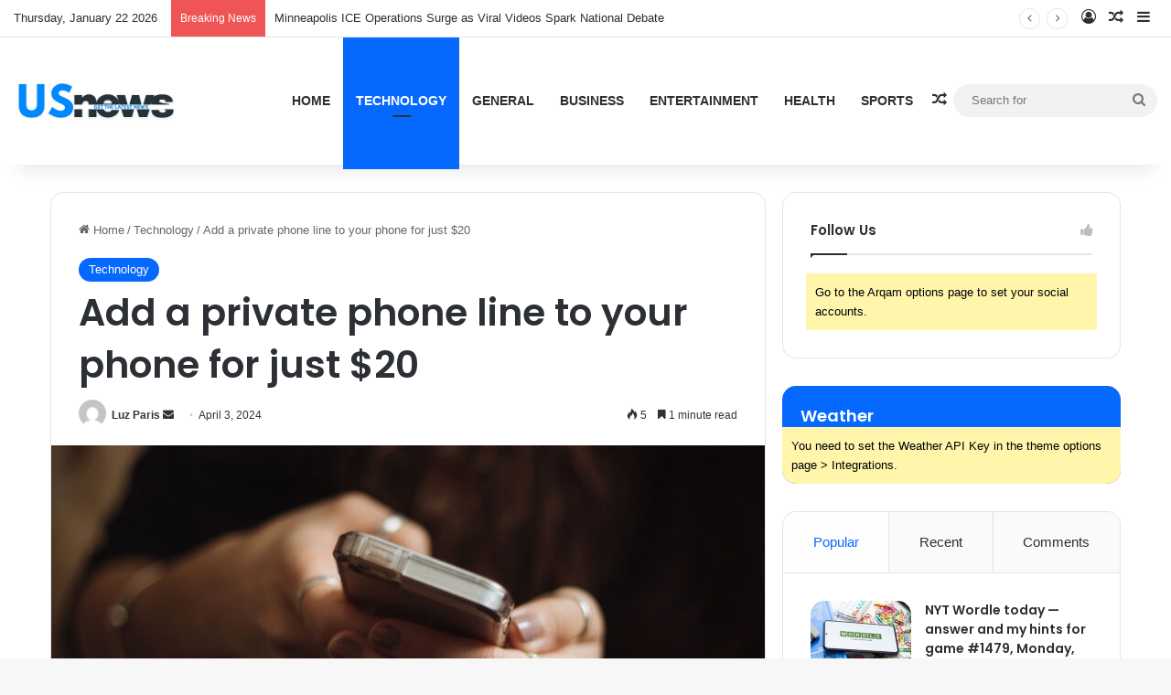

--- FILE ---
content_type: text/html; charset=UTF-8
request_url: https://us-news.us/technology/add-a-private-phone-line-to-your-phone-for-just-20/
body_size: 23543
content:
<!DOCTYPE html>
<html lang="en-US" class="" data-skin="light" prefix="og: https://ogp.me/ns#">
<head>
	<meta charset="UTF-8" />
	<link rel="profile" href="https://gmpg.org/xfn/11" />
	
<meta http-equiv='x-dns-prefetch-control' content='on'>
<link rel='dns-prefetch' href='//cdnjs.cloudflare.com' />
<link rel='dns-prefetch' href='//ajax.googleapis.com' />
<link rel='dns-prefetch' href='//fonts.googleapis.com' />
<link rel='dns-prefetch' href='//fonts.gstatic.com' />
<link rel='dns-prefetch' href='//s.gravatar.com' />
<link rel='dns-prefetch' href='//www.google-analytics.com' />
<link rel='preload' as='image' href='https://us-news.us/wp-content/uploads/2025/09/thislogotm.jpg'>
<link rel='preload' as='image' href='https://us-news.us/wp-content/uploads/2024/04/42995-add-a-private-phone-line-to-your-phone-for-just-20-780x470.jpeg'>
<link rel='preload' as='font' href='https://us-news.us/wp-content/themes/jannah/assets/fonts/tielabs-fonticon/tielabs-fonticon.woff' type='font/woff' crossorigin='anonymous' />
<link rel='preload' as='font' href='https://us-news.us/wp-content/themes/jannah/assets/fonts/fontawesome/fa-solid-900.woff2' type='font/woff2' crossorigin='anonymous' />
<link rel='preload' as='font' href='https://us-news.us/wp-content/themes/jannah/assets/fonts/fontawesome/fa-brands-400.woff2' type='font/woff2' crossorigin='anonymous' />
<link rel='preload' as='font' href='https://us-news.us/wp-content/themes/jannah/assets/fonts/fontawesome/fa-regular-400.woff2' type='font/woff2' crossorigin='anonymous' />
<link rel='preload' as='script' href='https://ajax.googleapis.com/ajax/libs/webfont/1/webfont.js'>
	<style>img:is([sizes="auto" i], [sizes^="auto," i]) { contain-intrinsic-size: 3000px 1500px }</style>
	
<!-- Search Engine Optimization by Rank Math PRO - https://rankmath.com/ -->
<title>Add a private phone line to your phone for just $20 &#045; US News</title>
<meta name="description" content="Skip to content"/>
<meta name="robots" content="follow, index, max-snippet:-1, max-video-preview:-1, max-image-preview:large"/>
<link rel="canonical" href="https://us-news.us/technology/add-a-private-phone-line-to-your-phone-for-just-20/" />
<meta property="og:locale" content="en_US" />
<meta property="og:type" content="article" />
<meta property="og:title" content="Add a private phone line to your phone for just $20 &#045; US News" />
<meta property="og:description" content="Skip to content" />
<meta property="og:url" content="https://us-news.us/technology/add-a-private-phone-line-to-your-phone-for-just-20/" />
<meta property="og:site_name" content="US News" />
<meta property="article:section" content="Technology" />
<meta property="og:image" content="https://us-news.us/wp-content/uploads/2024/04/42995-add-a-private-phone-line-to-your-phone-for-just-20-1024x683.jpeg" />
<meta property="og:image:secure_url" content="https://us-news.us/wp-content/uploads/2024/04/42995-add-a-private-phone-line-to-your-phone-for-just-20-1024x683.jpeg" />
<meta property="og:image:width" content="1024" />
<meta property="og:image:height" content="683" />
<meta property="og:image:alt" content="Add a private phone line to your phone for just $20" />
<meta property="og:image:type" content="image/jpeg" />
<meta property="article:published_time" content="2024-04-03T09:39:29+00:00" />
<meta name="twitter:card" content="summary_large_image" />
<meta name="twitter:title" content="Add a private phone line to your phone for just $20 &#045; US News" />
<meta name="twitter:description" content="Skip to content" />
<meta name="twitter:image" content="https://us-news.us/wp-content/uploads/2024/04/42995-add-a-private-phone-line-to-your-phone-for-just-20-1024x683.jpeg" />
<meta name="twitter:label1" content="Written by" />
<meta name="twitter:data1" content="Luz Paris" />
<meta name="twitter:label2" content="Time to read" />
<meta name="twitter:data2" content="1 minute" />
<script type="application/ld+json" class="rank-math-schema-pro">{"@context":"https://schema.org","@graph":[{"@type":"Organization","@id":"https://us-news.us/#organization","name":"Seven Eleven News","url":"https://us-news.us"},{"@type":"WebSite","@id":"https://us-news.us/#website","url":"https://us-news.us","name":"Seven Eleven News","publisher":{"@id":"https://us-news.us/#organization"},"inLanguage":"en-US"},{"@type":"ImageObject","@id":"https://us-news.us/wp-content/uploads/2024/04/42995-add-a-private-phone-line-to-your-phone-for-just-20.jpeg","url":"https://us-news.us/wp-content/uploads/2024/04/42995-add-a-private-phone-line-to-your-phone-for-just-20.jpeg","width":"2250","height":"1500","caption":"Add a private phone line to your phone for just $20","inLanguage":"en-US"},{"@type":"BreadcrumbList","@id":"https://us-news.us/technology/add-a-private-phone-line-to-your-phone-for-just-20/#breadcrumb","itemListElement":[{"@type":"ListItem","position":"1","item":{"@id":"https://us-news.us","name":"Home"}},{"@type":"ListItem","position":"2","item":{"@id":"https://us-news.us/category/technology/","name":"Technology"}},{"@type":"ListItem","position":"3","item":{"@id":"https://us-news.us/technology/add-a-private-phone-line-to-your-phone-for-just-20/","name":"Add a private phone line to your phone for just $20"}}]},{"@type":"WebPage","@id":"https://us-news.us/technology/add-a-private-phone-line-to-your-phone-for-just-20/#webpage","url":"https://us-news.us/technology/add-a-private-phone-line-to-your-phone-for-just-20/","name":"Add a private phone line to your phone for just $20 &#045; US News","datePublished":"2024-04-03T09:39:29+00:00","dateModified":"2024-04-03T09:39:29+00:00","isPartOf":{"@id":"https://us-news.us/#website"},"primaryImageOfPage":{"@id":"https://us-news.us/wp-content/uploads/2024/04/42995-add-a-private-phone-line-to-your-phone-for-just-20.jpeg"},"inLanguage":"en-US","breadcrumb":{"@id":"https://us-news.us/technology/add-a-private-phone-line-to-your-phone-for-just-20/#breadcrumb"}},{"@type":"Person","@id":"https://us-news.us/author/luz-paris/","name":"Luz Paris","url":"https://us-news.us/author/luz-paris/","image":{"@type":"ImageObject","@id":"https://secure.gravatar.com/avatar/d04bfebc0fa045146fc0a435550e590fb79c8dfcbe3ee45d936b9ed834b1afde?s=96&amp;d=mm&amp;r=g","url":"https://secure.gravatar.com/avatar/d04bfebc0fa045146fc0a435550e590fb79c8dfcbe3ee45d936b9ed834b1afde?s=96&amp;d=mm&amp;r=g","caption":"Luz Paris","inLanguage":"en-US"},"worksFor":{"@id":"https://us-news.us/#organization"}},{"@type":"BlogPosting","headline":"Add a private phone line to your phone for just $20 &#045; US News","datePublished":"2024-04-03T09:39:29+00:00","dateModified":"2024-04-03T09:39:29+00:00","articleSection":"Technology","author":{"@id":"https://us-news.us/author/luz-paris/","name":"Luz Paris"},"publisher":{"@id":"https://us-news.us/#organization"},"description":"Skip to content","name":"Add a private phone line to your phone for just $20 &#045; US News","@id":"https://us-news.us/technology/add-a-private-phone-line-to-your-phone-for-just-20/#richSnippet","isPartOf":{"@id":"https://us-news.us/technology/add-a-private-phone-line-to-your-phone-for-just-20/#webpage"},"image":{"@id":"https://us-news.us/wp-content/uploads/2024/04/42995-add-a-private-phone-line-to-your-phone-for-just-20.jpeg"},"inLanguage":"en-US","mainEntityOfPage":{"@id":"https://us-news.us/technology/add-a-private-phone-line-to-your-phone-for-just-20/#webpage"}}]}</script>
<!-- /Rank Math WordPress SEO plugin -->

<link rel='dns-prefetch' href='//www.googletagmanager.com' />
<link rel='dns-prefetch' href='//pagead2.googlesyndication.com' />
<link rel="alternate" type="application/rss+xml" title="US News &raquo; Feed" href="https://us-news.us/feed/" />
<link rel="alternate" type="application/rss+xml" title="US News &raquo; Comments Feed" href="https://us-news.us/comments/feed/" />

		<style type="text/css">
			:root{				
			--tie-preset-gradient-1: linear-gradient(135deg, rgba(6, 147, 227, 1) 0%, rgb(155, 81, 224) 100%);
			--tie-preset-gradient-2: linear-gradient(135deg, rgb(122, 220, 180) 0%, rgb(0, 208, 130) 100%);
			--tie-preset-gradient-3: linear-gradient(135deg, rgba(252, 185, 0, 1) 0%, rgba(255, 105, 0, 1) 100%);
			--tie-preset-gradient-4: linear-gradient(135deg, rgba(255, 105, 0, 1) 0%, rgb(207, 46, 46) 100%);
			--tie-preset-gradient-5: linear-gradient(135deg, rgb(238, 238, 238) 0%, rgb(169, 184, 195) 100%);
			--tie-preset-gradient-6: linear-gradient(135deg, rgb(74, 234, 220) 0%, rgb(151, 120, 209) 20%, rgb(207, 42, 186) 40%, rgb(238, 44, 130) 60%, rgb(251, 105, 98) 80%, rgb(254, 248, 76) 100%);
			--tie-preset-gradient-7: linear-gradient(135deg, rgb(255, 206, 236) 0%, rgb(152, 150, 240) 100%);
			--tie-preset-gradient-8: linear-gradient(135deg, rgb(254, 205, 165) 0%, rgb(254, 45, 45) 50%, rgb(107, 0, 62) 100%);
			--tie-preset-gradient-9: linear-gradient(135deg, rgb(255, 203, 112) 0%, rgb(199, 81, 192) 50%, rgb(65, 88, 208) 100%);
			--tie-preset-gradient-10: linear-gradient(135deg, rgb(255, 245, 203) 0%, rgb(182, 227, 212) 50%, rgb(51, 167, 181) 100%);
			--tie-preset-gradient-11: linear-gradient(135deg, rgb(202, 248, 128) 0%, rgb(113, 206, 126) 100%);
			--tie-preset-gradient-12: linear-gradient(135deg, rgb(2, 3, 129) 0%, rgb(40, 116, 252) 100%);
			--tie-preset-gradient-13: linear-gradient(135deg, #4D34FA, #ad34fa);
			--tie-preset-gradient-14: linear-gradient(135deg, #0057FF, #31B5FF);
			--tie-preset-gradient-15: linear-gradient(135deg, #FF007A, #FF81BD);
			--tie-preset-gradient-16: linear-gradient(135deg, #14111E, #4B4462);
			--tie-preset-gradient-17: linear-gradient(135deg, #F32758, #FFC581);

			
					--main-nav-background: #FFFFFF;
					--main-nav-secondry-background: rgba(0,0,0,0.03);
					--main-nav-primary-color: #0088ff;
					--main-nav-contrast-primary-color: #FFFFFF;
					--main-nav-text-color: #2c2f34;
					--main-nav-secondry-text-color: rgba(0,0,0,0.5);
					--main-nav-main-border-color: rgba(0,0,0,0.1);
					--main-nav-secondry-border-color: rgba(0,0,0,0.08);
				
			}
		</style>
	<meta name="viewport" content="width=device-width, initial-scale=1.0" />		<!-- This site uses the Google Analytics by MonsterInsights plugin v9.11.1 - Using Analytics tracking - https://www.monsterinsights.com/ -->
		<!-- Note: MonsterInsights is not currently configured on this site. The site owner needs to authenticate with Google Analytics in the MonsterInsights settings panel. -->
					<!-- No tracking code set -->
				<!-- / Google Analytics by MonsterInsights -->
		<script type="text/javascript">
/* <![CDATA[ */
window._wpemojiSettings = {"baseUrl":"https:\/\/s.w.org\/images\/core\/emoji\/16.0.1\/72x72\/","ext":".png","svgUrl":"https:\/\/s.w.org\/images\/core\/emoji\/16.0.1\/svg\/","svgExt":".svg","source":{"concatemoji":"https:\/\/us-news.us\/wp-includes\/js\/wp-emoji-release.min.js?ver=6.8.3"}};
/*! This file is auto-generated */
!function(s,n){var o,i,e;function c(e){try{var t={supportTests:e,timestamp:(new Date).valueOf()};sessionStorage.setItem(o,JSON.stringify(t))}catch(e){}}function p(e,t,n){e.clearRect(0,0,e.canvas.width,e.canvas.height),e.fillText(t,0,0);var t=new Uint32Array(e.getImageData(0,0,e.canvas.width,e.canvas.height).data),a=(e.clearRect(0,0,e.canvas.width,e.canvas.height),e.fillText(n,0,0),new Uint32Array(e.getImageData(0,0,e.canvas.width,e.canvas.height).data));return t.every(function(e,t){return e===a[t]})}function u(e,t){e.clearRect(0,0,e.canvas.width,e.canvas.height),e.fillText(t,0,0);for(var n=e.getImageData(16,16,1,1),a=0;a<n.data.length;a++)if(0!==n.data[a])return!1;return!0}function f(e,t,n,a){switch(t){case"flag":return n(e,"\ud83c\udff3\ufe0f\u200d\u26a7\ufe0f","\ud83c\udff3\ufe0f\u200b\u26a7\ufe0f")?!1:!n(e,"\ud83c\udde8\ud83c\uddf6","\ud83c\udde8\u200b\ud83c\uddf6")&&!n(e,"\ud83c\udff4\udb40\udc67\udb40\udc62\udb40\udc65\udb40\udc6e\udb40\udc67\udb40\udc7f","\ud83c\udff4\u200b\udb40\udc67\u200b\udb40\udc62\u200b\udb40\udc65\u200b\udb40\udc6e\u200b\udb40\udc67\u200b\udb40\udc7f");case"emoji":return!a(e,"\ud83e\udedf")}return!1}function g(e,t,n,a){var r="undefined"!=typeof WorkerGlobalScope&&self instanceof WorkerGlobalScope?new OffscreenCanvas(300,150):s.createElement("canvas"),o=r.getContext("2d",{willReadFrequently:!0}),i=(o.textBaseline="top",o.font="600 32px Arial",{});return e.forEach(function(e){i[e]=t(o,e,n,a)}),i}function t(e){var t=s.createElement("script");t.src=e,t.defer=!0,s.head.appendChild(t)}"undefined"!=typeof Promise&&(o="wpEmojiSettingsSupports",i=["flag","emoji"],n.supports={everything:!0,everythingExceptFlag:!0},e=new Promise(function(e){s.addEventListener("DOMContentLoaded",e,{once:!0})}),new Promise(function(t){var n=function(){try{var e=JSON.parse(sessionStorage.getItem(o));if("object"==typeof e&&"number"==typeof e.timestamp&&(new Date).valueOf()<e.timestamp+604800&&"object"==typeof e.supportTests)return e.supportTests}catch(e){}return null}();if(!n){if("undefined"!=typeof Worker&&"undefined"!=typeof OffscreenCanvas&&"undefined"!=typeof URL&&URL.createObjectURL&&"undefined"!=typeof Blob)try{var e="postMessage("+g.toString()+"("+[JSON.stringify(i),f.toString(),p.toString(),u.toString()].join(",")+"));",a=new Blob([e],{type:"text/javascript"}),r=new Worker(URL.createObjectURL(a),{name:"wpTestEmojiSupports"});return void(r.onmessage=function(e){c(n=e.data),r.terminate(),t(n)})}catch(e){}c(n=g(i,f,p,u))}t(n)}).then(function(e){for(var t in e)n.supports[t]=e[t],n.supports.everything=n.supports.everything&&n.supports[t],"flag"!==t&&(n.supports.everythingExceptFlag=n.supports.everythingExceptFlag&&n.supports[t]);n.supports.everythingExceptFlag=n.supports.everythingExceptFlag&&!n.supports.flag,n.DOMReady=!1,n.readyCallback=function(){n.DOMReady=!0}}).then(function(){return e}).then(function(){var e;n.supports.everything||(n.readyCallback(),(e=n.source||{}).concatemoji?t(e.concatemoji):e.wpemoji&&e.twemoji&&(t(e.twemoji),t(e.wpemoji)))}))}((window,document),window._wpemojiSettings);
/* ]]> */
</script>

<style id='wp-emoji-styles-inline-css' type='text/css'>

	img.wp-smiley, img.emoji {
		display: inline !important;
		border: none !important;
		box-shadow: none !important;
		height: 1em !important;
		width: 1em !important;
		margin: 0 0.07em !important;
		vertical-align: -0.1em !important;
		background: none !important;
		padding: 0 !important;
	}
</style>
<style id='classic-theme-styles-inline-css' type='text/css'>
/*! This file is auto-generated */
.wp-block-button__link{color:#fff;background-color:#32373c;border-radius:9999px;box-shadow:none;text-decoration:none;padding:calc(.667em + 2px) calc(1.333em + 2px);font-size:1.125em}.wp-block-file__button{background:#32373c;color:#fff;text-decoration:none}
</style>
<style id='global-styles-inline-css' type='text/css'>
:root{--wp--preset--aspect-ratio--square: 1;--wp--preset--aspect-ratio--4-3: 4/3;--wp--preset--aspect-ratio--3-4: 3/4;--wp--preset--aspect-ratio--3-2: 3/2;--wp--preset--aspect-ratio--2-3: 2/3;--wp--preset--aspect-ratio--16-9: 16/9;--wp--preset--aspect-ratio--9-16: 9/16;--wp--preset--color--black: #000000;--wp--preset--color--cyan-bluish-gray: #abb8c3;--wp--preset--color--white: #ffffff;--wp--preset--color--pale-pink: #f78da7;--wp--preset--color--vivid-red: #cf2e2e;--wp--preset--color--luminous-vivid-orange: #ff6900;--wp--preset--color--luminous-vivid-amber: #fcb900;--wp--preset--color--light-green-cyan: #7bdcb5;--wp--preset--color--vivid-green-cyan: #00d084;--wp--preset--color--pale-cyan-blue: #8ed1fc;--wp--preset--color--vivid-cyan-blue: #0693e3;--wp--preset--color--vivid-purple: #9b51e0;--wp--preset--color--global-color: #0088ff;--wp--preset--gradient--vivid-cyan-blue-to-vivid-purple: linear-gradient(135deg,rgba(6,147,227,1) 0%,rgb(155,81,224) 100%);--wp--preset--gradient--light-green-cyan-to-vivid-green-cyan: linear-gradient(135deg,rgb(122,220,180) 0%,rgb(0,208,130) 100%);--wp--preset--gradient--luminous-vivid-amber-to-luminous-vivid-orange: linear-gradient(135deg,rgba(252,185,0,1) 0%,rgba(255,105,0,1) 100%);--wp--preset--gradient--luminous-vivid-orange-to-vivid-red: linear-gradient(135deg,rgba(255,105,0,1) 0%,rgb(207,46,46) 100%);--wp--preset--gradient--very-light-gray-to-cyan-bluish-gray: linear-gradient(135deg,rgb(238,238,238) 0%,rgb(169,184,195) 100%);--wp--preset--gradient--cool-to-warm-spectrum: linear-gradient(135deg,rgb(74,234,220) 0%,rgb(151,120,209) 20%,rgb(207,42,186) 40%,rgb(238,44,130) 60%,rgb(251,105,98) 80%,rgb(254,248,76) 100%);--wp--preset--gradient--blush-light-purple: linear-gradient(135deg,rgb(255,206,236) 0%,rgb(152,150,240) 100%);--wp--preset--gradient--blush-bordeaux: linear-gradient(135deg,rgb(254,205,165) 0%,rgb(254,45,45) 50%,rgb(107,0,62) 100%);--wp--preset--gradient--luminous-dusk: linear-gradient(135deg,rgb(255,203,112) 0%,rgb(199,81,192) 50%,rgb(65,88,208) 100%);--wp--preset--gradient--pale-ocean: linear-gradient(135deg,rgb(255,245,203) 0%,rgb(182,227,212) 50%,rgb(51,167,181) 100%);--wp--preset--gradient--electric-grass: linear-gradient(135deg,rgb(202,248,128) 0%,rgb(113,206,126) 100%);--wp--preset--gradient--midnight: linear-gradient(135deg,rgb(2,3,129) 0%,rgb(40,116,252) 100%);--wp--preset--font-size--small: 13px;--wp--preset--font-size--medium: 20px;--wp--preset--font-size--large: 36px;--wp--preset--font-size--x-large: 42px;--wp--preset--spacing--20: 0.44rem;--wp--preset--spacing--30: 0.67rem;--wp--preset--spacing--40: 1rem;--wp--preset--spacing--50: 1.5rem;--wp--preset--spacing--60: 2.25rem;--wp--preset--spacing--70: 3.38rem;--wp--preset--spacing--80: 5.06rem;--wp--preset--shadow--natural: 6px 6px 9px rgba(0, 0, 0, 0.2);--wp--preset--shadow--deep: 12px 12px 50px rgba(0, 0, 0, 0.4);--wp--preset--shadow--sharp: 6px 6px 0px rgba(0, 0, 0, 0.2);--wp--preset--shadow--outlined: 6px 6px 0px -3px rgba(255, 255, 255, 1), 6px 6px rgba(0, 0, 0, 1);--wp--preset--shadow--crisp: 6px 6px 0px rgba(0, 0, 0, 1);}:where(.is-layout-flex){gap: 0.5em;}:where(.is-layout-grid){gap: 0.5em;}body .is-layout-flex{display: flex;}.is-layout-flex{flex-wrap: wrap;align-items: center;}.is-layout-flex > :is(*, div){margin: 0;}body .is-layout-grid{display: grid;}.is-layout-grid > :is(*, div){margin: 0;}:where(.wp-block-columns.is-layout-flex){gap: 2em;}:where(.wp-block-columns.is-layout-grid){gap: 2em;}:where(.wp-block-post-template.is-layout-flex){gap: 1.25em;}:where(.wp-block-post-template.is-layout-grid){gap: 1.25em;}.has-black-color{color: var(--wp--preset--color--black) !important;}.has-cyan-bluish-gray-color{color: var(--wp--preset--color--cyan-bluish-gray) !important;}.has-white-color{color: var(--wp--preset--color--white) !important;}.has-pale-pink-color{color: var(--wp--preset--color--pale-pink) !important;}.has-vivid-red-color{color: var(--wp--preset--color--vivid-red) !important;}.has-luminous-vivid-orange-color{color: var(--wp--preset--color--luminous-vivid-orange) !important;}.has-luminous-vivid-amber-color{color: var(--wp--preset--color--luminous-vivid-amber) !important;}.has-light-green-cyan-color{color: var(--wp--preset--color--light-green-cyan) !important;}.has-vivid-green-cyan-color{color: var(--wp--preset--color--vivid-green-cyan) !important;}.has-pale-cyan-blue-color{color: var(--wp--preset--color--pale-cyan-blue) !important;}.has-vivid-cyan-blue-color{color: var(--wp--preset--color--vivid-cyan-blue) !important;}.has-vivid-purple-color{color: var(--wp--preset--color--vivid-purple) !important;}.has-black-background-color{background-color: var(--wp--preset--color--black) !important;}.has-cyan-bluish-gray-background-color{background-color: var(--wp--preset--color--cyan-bluish-gray) !important;}.has-white-background-color{background-color: var(--wp--preset--color--white) !important;}.has-pale-pink-background-color{background-color: var(--wp--preset--color--pale-pink) !important;}.has-vivid-red-background-color{background-color: var(--wp--preset--color--vivid-red) !important;}.has-luminous-vivid-orange-background-color{background-color: var(--wp--preset--color--luminous-vivid-orange) !important;}.has-luminous-vivid-amber-background-color{background-color: var(--wp--preset--color--luminous-vivid-amber) !important;}.has-light-green-cyan-background-color{background-color: var(--wp--preset--color--light-green-cyan) !important;}.has-vivid-green-cyan-background-color{background-color: var(--wp--preset--color--vivid-green-cyan) !important;}.has-pale-cyan-blue-background-color{background-color: var(--wp--preset--color--pale-cyan-blue) !important;}.has-vivid-cyan-blue-background-color{background-color: var(--wp--preset--color--vivid-cyan-blue) !important;}.has-vivid-purple-background-color{background-color: var(--wp--preset--color--vivid-purple) !important;}.has-black-border-color{border-color: var(--wp--preset--color--black) !important;}.has-cyan-bluish-gray-border-color{border-color: var(--wp--preset--color--cyan-bluish-gray) !important;}.has-white-border-color{border-color: var(--wp--preset--color--white) !important;}.has-pale-pink-border-color{border-color: var(--wp--preset--color--pale-pink) !important;}.has-vivid-red-border-color{border-color: var(--wp--preset--color--vivid-red) !important;}.has-luminous-vivid-orange-border-color{border-color: var(--wp--preset--color--luminous-vivid-orange) !important;}.has-luminous-vivid-amber-border-color{border-color: var(--wp--preset--color--luminous-vivid-amber) !important;}.has-light-green-cyan-border-color{border-color: var(--wp--preset--color--light-green-cyan) !important;}.has-vivid-green-cyan-border-color{border-color: var(--wp--preset--color--vivid-green-cyan) !important;}.has-pale-cyan-blue-border-color{border-color: var(--wp--preset--color--pale-cyan-blue) !important;}.has-vivid-cyan-blue-border-color{border-color: var(--wp--preset--color--vivid-cyan-blue) !important;}.has-vivid-purple-border-color{border-color: var(--wp--preset--color--vivid-purple) !important;}.has-vivid-cyan-blue-to-vivid-purple-gradient-background{background: var(--wp--preset--gradient--vivid-cyan-blue-to-vivid-purple) !important;}.has-light-green-cyan-to-vivid-green-cyan-gradient-background{background: var(--wp--preset--gradient--light-green-cyan-to-vivid-green-cyan) !important;}.has-luminous-vivid-amber-to-luminous-vivid-orange-gradient-background{background: var(--wp--preset--gradient--luminous-vivid-amber-to-luminous-vivid-orange) !important;}.has-luminous-vivid-orange-to-vivid-red-gradient-background{background: var(--wp--preset--gradient--luminous-vivid-orange-to-vivid-red) !important;}.has-very-light-gray-to-cyan-bluish-gray-gradient-background{background: var(--wp--preset--gradient--very-light-gray-to-cyan-bluish-gray) !important;}.has-cool-to-warm-spectrum-gradient-background{background: var(--wp--preset--gradient--cool-to-warm-spectrum) !important;}.has-blush-light-purple-gradient-background{background: var(--wp--preset--gradient--blush-light-purple) !important;}.has-blush-bordeaux-gradient-background{background: var(--wp--preset--gradient--blush-bordeaux) !important;}.has-luminous-dusk-gradient-background{background: var(--wp--preset--gradient--luminous-dusk) !important;}.has-pale-ocean-gradient-background{background: var(--wp--preset--gradient--pale-ocean) !important;}.has-electric-grass-gradient-background{background: var(--wp--preset--gradient--electric-grass) !important;}.has-midnight-gradient-background{background: var(--wp--preset--gradient--midnight) !important;}.has-small-font-size{font-size: var(--wp--preset--font-size--small) !important;}.has-medium-font-size{font-size: var(--wp--preset--font-size--medium) !important;}.has-large-font-size{font-size: var(--wp--preset--font-size--large) !important;}.has-x-large-font-size{font-size: var(--wp--preset--font-size--x-large) !important;}
:where(.wp-block-post-template.is-layout-flex){gap: 1.25em;}:where(.wp-block-post-template.is-layout-grid){gap: 1.25em;}
:where(.wp-block-columns.is-layout-flex){gap: 2em;}:where(.wp-block-columns.is-layout-grid){gap: 2em;}
:root :where(.wp-block-pullquote){font-size: 1.5em;line-height: 1.6;}
</style>
<link rel='stylesheet' id='tie-css-base-css' href='https://us-news.us/wp-content/themes/jannah/assets/css/base.min.css?ver=7.5.1' type='text/css' media='all' />
<link rel='stylesheet' id='tie-css-styles-css' href='https://us-news.us/wp-content/themes/jannah/assets/css/style.min.css?ver=7.5.1' type='text/css' media='all' />
<link rel='stylesheet' id='tie-css-widgets-css' href='https://us-news.us/wp-content/themes/jannah/assets/css/widgets.min.css?ver=7.5.1' type='text/css' media='all' />
<link rel='stylesheet' id='tie-css-helpers-css' href='https://us-news.us/wp-content/themes/jannah/assets/css/helpers.min.css?ver=7.5.1' type='text/css' media='all' />
<link rel='stylesheet' id='tie-fontawesome5-css' href='https://us-news.us/wp-content/themes/jannah/assets/css/fontawesome.css?ver=7.5.1' type='text/css' media='all' />
<link rel='stylesheet' id='tie-css-ilightbox-css' href='https://us-news.us/wp-content/themes/jannah/assets/ilightbox/dark-skin/skin.css?ver=7.5.1' type='text/css' media='all' />
<link rel='stylesheet' id='tie-css-shortcodes-css' href='https://us-news.us/wp-content/themes/jannah/assets/css/plugins/shortcodes.min.css?ver=7.5.1' type='text/css' media='all' />
<link rel='stylesheet' id='tie-css-single-css' href='https://us-news.us/wp-content/themes/jannah/assets/css/single.min.css?ver=7.5.1' type='text/css' media='all' />
<link rel='stylesheet' id='tie-css-print-css' href='https://us-news.us/wp-content/themes/jannah/assets/css/print.css?ver=7.5.1' type='text/css' media='print' />
<link rel='stylesheet' id='taqyeem-styles-css' href='https://us-news.us/wp-content/themes/jannah/assets/css/plugins/taqyeem.min.css?ver=7.5.1' type='text/css' media='all' />
<style id='taqyeem-styles-inline-css' type='text/css'>
.wf-active .logo-text,.wf-active h1,.wf-active h2,.wf-active h3,.wf-active h4,.wf-active h5,.wf-active h6,.wf-active .the-subtitle{font-family: 'Poppins';}#main-nav .main-menu > ul > li > a{text-transform: uppercase;}#theme-header:not(.main-nav-boxed) #main-nav,.main-nav-boxed .main-menu-wrapper{border-right: 0 none !important;border-left : 0 none !important;border-top : 0 none !important;}#theme-header:not(.main-nav-boxed) #main-nav,.main-nav-boxed .main-menu-wrapper{border-right: 0 none !important;border-left : 0 none !important;border-bottom : 0 none !important;}.tie-cat-2,.tie-cat-item-2 > span{background-color:#e67e22 !important;color:#FFFFFF !important;}.tie-cat-2:after{border-top-color:#e67e22 !important;}.tie-cat-2:hover{background-color:#c86004 !important;}.tie-cat-2:hover:after{border-top-color:#c86004 !important;}.tie-cat-10,.tie-cat-item-10 > span{background-color:#2ecc71 !important;color:#FFFFFF !important;}.tie-cat-10:after{border-top-color:#2ecc71 !important;}.tie-cat-10:hover{background-color:#10ae53 !important;}.tie-cat-10:hover:after{border-top-color:#10ae53 !important;}.tie-cat-15,.tie-cat-item-15 > span{background-color:#9b59b6 !important;color:#FFFFFF !important;}.tie-cat-15:after{border-top-color:#9b59b6 !important;}.tie-cat-15:hover{background-color:#7d3b98 !important;}.tie-cat-15:hover:after{border-top-color:#7d3b98 !important;}.tie-cat-17,.tie-cat-item-17 > span{background-color:#34495e !important;color:#FFFFFF !important;}.tie-cat-17:after{border-top-color:#34495e !important;}.tie-cat-17:hover{background-color:#162b40 !important;}.tie-cat-17:hover:after{border-top-color:#162b40 !important;}.tie-cat-18,.tie-cat-item-18 > span{background-color:#795548 !important;color:#FFFFFF !important;}.tie-cat-18:after{border-top-color:#795548 !important;}.tie-cat-18:hover{background-color:#5b372a !important;}.tie-cat-18:hover:after{border-top-color:#5b372a !important;}.tie-cat-20,.tie-cat-item-20 > span{background-color:#4CAF50 !important;color:#FFFFFF !important;}.tie-cat-20:after{border-top-color:#4CAF50 !important;}.tie-cat-20:hover{background-color:#2e9132 !important;}.tie-cat-20:hover:after{border-top-color:#2e9132 !important;}@media (max-width: 991px){.side-aside.normal-side{background: #2f88d6;background: -webkit-linear-gradient(135deg,#5933a2,#2f88d6 );background: -moz-linear-gradient(135deg,#5933a2,#2f88d6 );background: -o-linear-gradient(135deg,#5933a2,#2f88d6 );background: linear-gradient(135deg,#2f88d6,#5933a2 );}}.tie-insta-header {margin-bottom: 15px;}.tie-insta-avatar a {width: 70px;height: 70px;display: block;position: relative;float: left;margin-right: 15px;margin-bottom: 15px;}.tie-insta-avatar a:before {content: "";position: absolute;width: calc(100% + 6px);height: calc(100% + 6px);left: -3px;top: -3px;border-radius: 50%;background: #d6249f;background: radial-gradient(circle at 30% 107%,#fdf497 0%,#fdf497 5%,#fd5949 45%,#d6249f 60%,#285AEB 90%);}.tie-insta-avatar a:after {position: absolute;content: "";width: calc(100% + 3px);height: calc(100% + 3px);left: -2px;top: -2px;border-radius: 50%;background: #fff;}.dark-skin .tie-insta-avatar a:after {background: #27292d;}.tie-insta-avatar img {border-radius: 50%;position: relative;z-index: 2;transition: all 0.25s;}.tie-insta-avatar img:hover {box-shadow: 0px 0px 15px 0 #6b54c6;}.tie-insta-info {font-size: 1.3em;font-weight: bold;margin-bottom: 5px;}.tie-tiktok-header{overflow: hidden;margin-bottom: 10px;}.tie-tiktok-avatar a {width: 70px;height: 70px;display: block;position: relative;float: left;margin-right: 15px;}.tie-tiktok-avatar img {border-radius: 50%;}.tie-tiktok-username {display: block;font-size: 1.4em;}.tie-tiktok-desc {margin-top: 8px;}body .mag-box .breaking,body .social-icons-widget .social-icons-item .social-link,body .widget_product_tag_cloud a,body .widget_tag_cloud a,body .post-tags a,body .widget_layered_nav_filters a,body .post-bottom-meta-title,body .post-bottom-meta a,body .post-cat,body .show-more-button,body #instagram-link.is-expanded .follow-button,body .cat-counter a + span,body .mag-box-options .slider-arrow-nav a,body .main-menu .cats-horizontal li a,body #instagram-link.is-compact,body .pages-numbers a,body .pages-nav-item,body .bp-pagination-links .page-numbers,body .fullwidth-area .widget_tag_cloud .tagcloud a,body ul.breaking-news-nav li.jnt-prev,body ul.breaking-news-nav li.jnt-next,body #tie-popup-search-mobile table.gsc-search-box{border-radius: 35px;}body .mag-box ul.breaking-news-nav li{border: 0 !important;}body #instagram-link.is-compact{padding-right: 40px;padding-left: 40px;}body .post-bottom-meta-title,body .post-bottom-meta a,body .more-link{padding-right: 15px;padding-left: 15px;}body #masonry-grid .container-wrapper .post-thumb img{border-radius: 0px;}body .video-thumbnail,body .review-item,body .review-summary,body .user-rate-wrap,body textarea,body input,body select{border-radius: 5px;}body .post-content-slideshow,body #tie-read-next,body .prev-next-post-nav .post-thumb,body .post-thumb img,body .container-wrapper,body .tie-popup-container .container-wrapper,body .widget,body .grid-slider-wrapper .grid-item,body .slider-vertical-navigation .slide,body .boxed-slider:not(.grid-slider-wrapper) .slide,body .buddypress-wrap .activity-list .load-more a,body .buddypress-wrap .activity-list .load-newest a,body .woocommerce .products .product .product-img img,body .woocommerce .products .product .product-img,body .woocommerce .woocommerce-tabs,body .woocommerce div.product .related.products,body .woocommerce div.product .up-sells.products,body .woocommerce .cart_totals,.woocommerce .cross-sells,body .big-thumb-left-box-inner,body .miscellaneous-box .posts-items li:first-child,body .single-big-img,body .masonry-with-spaces .container-wrapper .slide,body .news-gallery-items li .post-thumb,body .scroll-2-box .slide,.magazine1.archive:not(.bbpress) .entry-header-outer,.magazine1.search .entry-header-outer,.magazine1.archive:not(.bbpress) .mag-box .container-wrapper,.magazine1.search .mag-box .container-wrapper,body.magazine1 .entry-header-outer + .mag-box,body .digital-rating-static,body .entry q,body .entry blockquote,body #instagram-link.is-expanded,body.single-post .featured-area,body.post-layout-8 #content,body .footer-boxed-widget-area,body .tie-video-main-slider,body .post-thumb-overlay,body .widget_media_image img,body .stream-item-mag img,body .media-page-layout .post-element{border-radius: 15px;}#subcategories-section .container-wrapper{border-radius: 15px !important;margin-top: 15px !important;border-top-width: 1px !important;}@media (max-width: 767px) {.tie-video-main-slider iframe{border-top-right-radius: 15px;border-top-left-radius: 15px;}}.magazine1.archive:not(.bbpress) .mag-box .container-wrapper,.magazine1.search .mag-box .container-wrapper{margin-top: 15px;border-top-width: 1px;}body .section-wrapper:not(.container-full) .wide-slider-wrapper .slider-main-container,body .section-wrapper:not(.container-full) .wide-slider-three-slids-wrapper{border-radius: 15px;overflow: hidden;}body .wide-slider-nav-wrapper,body .share-buttons-bottom,body .first-post-gradient li:first-child .post-thumb:after,body .scroll-2-box .post-thumb:after{border-bottom-left-radius: 15px;border-bottom-right-radius: 15px;}body .main-menu .menu-sub-content,body .comp-sub-menu{border-bottom-left-radius: 10px;border-bottom-right-radius: 10px;}body.single-post .featured-area{overflow: hidden;}body #check-also-box.check-also-left{border-top-right-radius: 15px;border-bottom-right-radius: 15px;}body #check-also-box.check-also-right{border-top-left-radius: 15px;border-bottom-left-radius: 15px;}body .mag-box .breaking-news-nav li:last-child{border-top-right-radius: 35px;border-bottom-right-radius: 35px;}body .mag-box .breaking-title:before{border-top-left-radius: 35px;border-bottom-left-radius: 35px;}body .tabs li:last-child a,body .full-overlay-title li:not(.no-post-thumb) .block-title-overlay{border-top-right-radius: 15px;}body .center-overlay-title li:not(.no-post-thumb) .block-title-overlay,body .tabs li:first-child a{border-top-left-radius: 15px;}
</style>
<script type="text/javascript" src="https://us-news.us/wp-includes/js/jquery/jquery.min.js?ver=3.7.1" id="jquery-core-js"></script>
<script type="text/javascript" src="https://us-news.us/wp-includes/js/jquery/jquery-migrate.min.js?ver=3.4.1" id="jquery-migrate-js"></script>

<!-- Google tag (gtag.js) snippet added by Site Kit -->
<!-- Google Analytics snippet added by Site Kit -->
<script type="text/javascript" src="https://www.googletagmanager.com/gtag/js?id=G-SMLLB3012K" id="google_gtagjs-js" async></script>
<script type="text/javascript" id="google_gtagjs-js-after">
/* <![CDATA[ */
window.dataLayer = window.dataLayer || [];function gtag(){dataLayer.push(arguments);}
gtag("set","linker",{"domains":["us-news.us"]});
gtag("js", new Date());
gtag("set", "developer_id.dZTNiMT", true);
gtag("config", "G-SMLLB3012K");
/* ]]> */
</script>
<link rel="https://api.w.org/" href="https://us-news.us/wp-json/" /><link rel="alternate" title="JSON" type="application/json" href="https://us-news.us/wp-json/wp/v2/posts/42995" /><link rel="EditURI" type="application/rsd+xml" title="RSD" href="https://us-news.us/xmlrpc.php?rsd" />
<meta name="generator" content="WordPress 6.8.3" />
<link rel='shortlink' href='https://us-news.us/?p=42995' />
<link rel="alternate" title="oEmbed (JSON)" type="application/json+oembed" href="https://us-news.us/wp-json/oembed/1.0/embed?url=https%3A%2F%2Fus-news.us%2Ftechnology%2Fadd-a-private-phone-line-to-your-phone-for-just-20%2F" />
<link rel="alternate" title="oEmbed (XML)" type="text/xml+oembed" href="https://us-news.us/wp-json/oembed/1.0/embed?url=https%3A%2F%2Fus-news.us%2Ftechnology%2Fadd-a-private-phone-line-to-your-phone-for-just-20%2F&#038;format=xml" />
<meta name="generator" content="Site Kit by Google 1.170.0" /><!-- WordPress Most Popular --><script type="text/javascript">/* <![CDATA[ */ jQuery.post("https://us-news.us/wp-admin/admin-ajax.php", { action: "wmp_update", id: 42995, token: "7e4e9b1b0a" }); /* ]]> */</script><!-- /WordPress Most Popular --><style type="text/css">body.khbloaderactive{ display:none;}</style><script type='text/javascript'>
/* <![CDATA[ */
var taqyeem = {"ajaxurl":"https://us-news.us/wp-admin/admin-ajax.php" , "your_rating":"Your Rating:"};
/* ]]> */
</script>

<meta http-equiv="X-UA-Compatible" content="IE=edge">

<!-- Google AdSense meta tags added by Site Kit -->
<meta name="google-adsense-platform-account" content="ca-host-pub-2644536267352236">
<meta name="google-adsense-platform-domain" content="sitekit.withgoogle.com">
<!-- End Google AdSense meta tags added by Site Kit -->
<meta name="generator" content="Elementor 3.34.2; features: additional_custom_breakpoints; settings: css_print_method-external, google_font-enabled, font_display-auto">
			<style>
				.e-con.e-parent:nth-of-type(n+4):not(.e-lazyloaded):not(.e-no-lazyload),
				.e-con.e-parent:nth-of-type(n+4):not(.e-lazyloaded):not(.e-no-lazyload) * {
					background-image: none !important;
				}
				@media screen and (max-height: 1024px) {
					.e-con.e-parent:nth-of-type(n+3):not(.e-lazyloaded):not(.e-no-lazyload),
					.e-con.e-parent:nth-of-type(n+3):not(.e-lazyloaded):not(.e-no-lazyload) * {
						background-image: none !important;
					}
				}
				@media screen and (max-height: 640px) {
					.e-con.e-parent:nth-of-type(n+2):not(.e-lazyloaded):not(.e-no-lazyload),
					.e-con.e-parent:nth-of-type(n+2):not(.e-lazyloaded):not(.e-no-lazyload) * {
						background-image: none !important;
					}
				}
			</style>
			
<!-- Google Tag Manager snippet added by Site Kit -->
<script type="text/javascript">
/* <![CDATA[ */

			( function( w, d, s, l, i ) {
				w[l] = w[l] || [];
				w[l].push( {'gtm.start': new Date().getTime(), event: 'gtm.js'} );
				var f = d.getElementsByTagName( s )[0],
					j = d.createElement( s ), dl = l != 'dataLayer' ? '&l=' + l : '';
				j.async = true;
				j.src = 'https://www.googletagmanager.com/gtm.js?id=' + i + dl;
				f.parentNode.insertBefore( j, f );
			} )( window, document, 'script', 'dataLayer', 'GTM-KX2D4WL' );
			
/* ]]> */
</script>

<!-- End Google Tag Manager snippet added by Site Kit -->

<!-- Google AdSense snippet added by Site Kit -->
<script type="text/javascript" async="async" src="https://pagead2.googlesyndication.com/pagead/js/adsbygoogle.js?client=ca-pub-7579604783443520&amp;host=ca-host-pub-2644536267352236" crossorigin="anonymous"></script>

<!-- End Google AdSense snippet added by Site Kit -->
</head>

<body data-rsssl=1 id="tie-body" class="wrapper-has-shadow block-head-1 magazine3 magazine1 is-thumb-overlay-disabled is-desktop is-header-layout-1 sidebar-right has-sidebar post-layout-1 narrow-title-narrow-media has-mobile-share hide_share_post_top hide_share_post_bottom elementor-default elementor-kit-5">

		<!-- Google Tag Manager (noscript) snippet added by Site Kit -->
		<noscript>
			<iframe src="https://www.googletagmanager.com/ns.html?id=GTM-KX2D4WL" height="0" width="0" style="display:none;visibility:hidden"></iframe>
		</noscript>
		<!-- End Google Tag Manager (noscript) snippet added by Site Kit -->
		

<div class="background-overlay">

	<div id="tie-container" class="site tie-container">

		
		<div id="tie-wrapper">

			
<header id="theme-header" class="theme-header header-layout-1 main-nav-light main-nav-default-light main-nav-below no-stream-item top-nav-active top-nav-light top-nav-default-light top-nav-above has-shadow is-stretch-header has-normal-width-logo mobile-header-default">
	
<nav id="top-nav"  class="has-date-breaking-components top-nav header-nav has-breaking-news" aria-label="Secondary Navigation">
	<div class="container">
		<div class="topbar-wrapper">

			
					<div class="topbar-today-date">
						Thursday, January 22 2026					</div>
					
			<div class="tie-alignleft">
				
<div class="breaking controls-is-active">

	<span class="breaking-title">
		<span class="tie-icon-bolt breaking-icon" aria-hidden="true"></span>
		<span class="breaking-title-text">Breaking News</span>
	</span>

	<ul id="breaking-news-in-header" class="breaking-news" data-type="reveal" data-arrows="true">

		
							<li class="news-item">
								<a href="https://us-news.us/politics/supreme-court-hears-transgender-athletics-lawsuits-centered-on-becky-pepper%e2%80%91jackson/">Supreme Court Hears Transgender Athletics Lawsuits Centered on Becky Pepper‑Jackson</a>
							</li>

							
							<li class="news-item">
								<a href="https://us-news.us/politics/doj-prosecutors-resign-over-investigation-into-activist-widow/">DOJ Prosecutors Resign Over Investigation Into Activist Widow</a>
							</li>

							
							<li class="news-item">
								<a href="https://us-news.us/politics/minneapolis-ice-operations-surge-as-viral-videos-spark-national-debate/">Minneapolis ICE Operations Surge as Viral Videos Spark National Debate</a>
							</li>

							
							<li class="news-item">
								<a href="https://us-news.us/celebrity/timothy-busfield-surrenders-to-police-over-alleged-on%e2%80%91set-child-abuse/">Timothy Busfield Surrenders to Police Over Alleged On‑Set Child Abuse</a>
							</li>

							
							<li class="news-item">
								<a href="https://us-news.us/politics/justice-department-memo-reveals-legal-basis-for-trumps-2026-venezuela-incursion/">Justice Department Memo Reveals Legal Basis for Trump’s 2026 Venezuela Incursion</a>
							</li>

							
							<li class="news-item">
								<a href="https://us-news.us/politics/republican-leaders-private-dismissal-of-election%e2%80%91fraud-narrative-surfaces-in-georgia-probe/">Republican Leaders’ Private Dismissal of Election‑Fraud Narrative Surfaces in Georgia Probe</a>
							</li>

							
							<li class="news-item">
								<a href="https://us-news.us/politics/claudette-colvin-pioneering-civil%e2%80%91rights-teen-dies-at-86/">Claudette Colvin, Pioneering Civil‑Rights Teen, Dies at 86</a>
							</li>

							
							<li class="news-item">
								<a href="https://us-news.us/sports/los-angeles-opens-first-2028-olympic-ticket-lottery-registration/">Los Angeles Opens First 2028 Olympic Ticket Lottery Registration</a>
							</li>

							
							<li class="news-item">
								<a href="https://us-news.us/politics/louisiana-seeks-extradition-of-california-physician-over-abortion-medication-prescription/">Louisiana Seeks Extradition of California Physician Over Abortion Medication Prescription</a>
							</li>

							
							<li class="news-item">
								<a href="https://us-news.us/politics/minnesota-refugees-sent-to-texas-detention-center-sparks-legal-outcry/">Minnesota Refugees Sent to Texas Detention Center Sparks Legal Outcry</a>
							</li>

							
	</ul>
</div><!-- #breaking /-->
			</div><!-- .tie-alignleft /-->

			<div class="tie-alignright">
				<ul class="components">  
	
		<li class=" popup-login-icon menu-item custom-menu-link">
			<a href="#" class="lgoin-btn tie-popup-trigger">
				<span class="tie-icon-author" aria-hidden="true"></span>
				<span class="screen-reader-text">Log In</span>			</a>
		</li>

				<li class="random-post-icon menu-item custom-menu-link">
		<a href="/technology/add-a-private-phone-line-to-your-phone-for-just-20/?random-post=1" class="random-post" title="Random Article" rel="nofollow">
			<span class="tie-icon-random" aria-hidden="true"></span>
			<span class="screen-reader-text">Random Article</span>
		</a>
	</li>
		<li class="side-aside-nav-icon menu-item custom-menu-link">
		<a href="#">
			<span class="tie-icon-navicon" aria-hidden="true"></span>
			<span class="screen-reader-text">Sidebar</span>
		</a>
	</li>
	</ul><!-- Components -->			</div><!-- .tie-alignright /-->

		</div><!-- .topbar-wrapper /-->
	</div><!-- .container /-->
</nav><!-- #top-nav /-->

<div class="main-nav-wrapper">
	<nav id="main-nav" data-skin="search-in-main-nav" class="main-nav header-nav live-search-parent menu-style-default menu-style-solid-bg" style="line-height:140px" aria-label="Primary Navigation">
		<div class="container">

			<div class="main-menu-wrapper">

				<div id="mobile-header-components-area_1" class="mobile-header-components"><ul class="components"><li class="mobile-component_menu custom-menu-link"><a href="#" id="mobile-menu-icon" class=""><span class="tie-mobile-menu-icon nav-icon is-layout-1"></span><span class="screen-reader-text">Menu</span></a></li></ul></div>
						<div class="header-layout-1-logo" style="width:180px">
							
		<div id="logo" class="image-logo" >

			
			<a title="US News" href="https://us-news.us/">
				
				<picture class="tie-logo-default tie-logo-picture">
					
					<source class="tie-logo-source-default tie-logo-source" srcset="https://us-news.us/wp-content/uploads/2025/09/thislogotm.jpg">
					<img class="tie-logo-img-default tie-logo-img" src="https://us-news.us/wp-content/uploads/2025/09/thislogotm.jpg" alt="US News" width="180" height="100" style="max-height:100px; width: auto;" />
				</picture>
						</a>

			
		</div><!-- #logo /-->

								</div>

						<div id="mobile-header-components-area_2" class="mobile-header-components"><ul class="components"><li class="mobile-component_search custom-menu-link">
				<a href="#" class="tie-search-trigger-mobile">
					<span class="tie-icon-search tie-search-icon" aria-hidden="true"></span>
					<span class="screen-reader-text">Search for</span>
				</a>
			</li></ul></div>
				<div id="menu-components-wrap">

					
					<div class="main-menu main-menu-wrap">
						<div id="main-nav-menu" class="main-menu header-menu"><ul id="menu-tielabs-secondry-menu" class="menu"><li id="menu-item-1014" class="menu-item menu-item-type-custom menu-item-object-custom menu-item-home menu-item-1014"><a href="https://us-news.us/">Home</a></li>
<li id="menu-item-1300" class="menu-item menu-item-type-taxonomy menu-item-object-category current-post-ancestor current-menu-parent current-post-parent menu-item-1300 tie-current-menu"><a href="https://us-news.us/category/technology/">Technology</a></li>
<li id="menu-item-1301" class="menu-item menu-item-type-taxonomy menu-item-object-category menu-item-1301"><a href="https://us-news.us/category/general/">General</a></li>
<li id="menu-item-1302" class="menu-item menu-item-type-taxonomy menu-item-object-category menu-item-1302"><a href="https://us-news.us/category/business/">Business</a></li>
<li id="menu-item-1303" class="menu-item menu-item-type-taxonomy menu-item-object-category menu-item-1303"><a href="https://us-news.us/category/entertainment/">Entertainment</a></li>
<li id="menu-item-1304" class="menu-item menu-item-type-taxonomy menu-item-object-category menu-item-1304"><a href="https://us-news.us/category/health/">Health</a></li>
<li id="menu-item-1305" class="menu-item menu-item-type-taxonomy menu-item-object-category menu-item-1305"><a href="https://us-news.us/category/sports/">Sports</a></li>
</ul></div>					</div><!-- .main-menu /-->

					<ul class="components">	<li class="random-post-icon menu-item custom-menu-link">
		<a href="/technology/add-a-private-phone-line-to-your-phone-for-just-20/?random-post=1" class="random-post" title="Random Article" rel="nofollow">
			<span class="tie-icon-random" aria-hidden="true"></span>
			<span class="screen-reader-text">Random Article</span>
		</a>
	</li>
				<li class="search-bar menu-item custom-menu-link" aria-label="Search">
				<form method="get" id="search" action="https://us-news.us/">
					<input id="search-input" class="is-ajax-search"  inputmode="search" type="text" name="s" title="Search for" placeholder="Search for" />
					<button id="search-submit" type="submit">
						<span class="tie-icon-search tie-search-icon" aria-hidden="true"></span>
						<span class="screen-reader-text">Search for</span>
					</button>
				</form>
			</li>
			</ul><!-- Components -->
				</div><!-- #menu-components-wrap /-->
			</div><!-- .main-menu-wrapper /-->
		</div><!-- .container /-->

			</nav><!-- #main-nav /-->
</div><!-- .main-nav-wrapper /-->

</header>

<div id="content" class="site-content container"><div id="main-content-row" class="tie-row main-content-row">

<div class="main-content tie-col-md-8 tie-col-xs-12" role="main">

	
	<article id="the-post" class="container-wrapper post-content tie-standard">

		
<header class="entry-header-outer">

	<nav id="breadcrumb"><a href="https://us-news.us/"><span class="tie-icon-home" aria-hidden="true"></span> Home</a><em class="delimiter">/</em><a href="https://us-news.us/category/technology/">Technology</a><em class="delimiter">/</em><span class="current">Add a private phone line to your phone for just $20</span></nav><script type="application/ld+json">{"@context":"http:\/\/schema.org","@type":"BreadcrumbList","@id":"#Breadcrumb","itemListElement":[{"@type":"ListItem","position":1,"item":{"name":"Home","@id":"https:\/\/us-news.us\/"}},{"@type":"ListItem","position":2,"item":{"name":"Technology","@id":"https:\/\/us-news.us\/category\/technology\/"}}]}</script>
	<div class="entry-header">

		<span class="post-cat-wrap"><a class="post-cat tie-cat-92" href="https://us-news.us/category/technology/">Technology</a></span>
		<h1 class="post-title entry-title">
			Add a private phone line to your phone for just $20		</h1>

		<div class="single-post-meta post-meta clearfix"><span class="author-meta single-author with-avatars"><span class="meta-item meta-author-wrapper meta-author-1762">
						<span class="meta-author-avatar">
							<a href="https://us-news.us/author/luz-paris/"><img alt='Photo of Luz Paris' src='https://secure.gravatar.com/avatar/d04bfebc0fa045146fc0a435550e590fb79c8dfcbe3ee45d936b9ed834b1afde?s=140&#038;d=mm&#038;r=g' srcset='https://secure.gravatar.com/avatar/d04bfebc0fa045146fc0a435550e590fb79c8dfcbe3ee45d936b9ed834b1afde?s=280&#038;d=mm&#038;r=g 2x' class='avatar avatar-140 photo' height='140' width='140' decoding='async'/></a>
						</span>
					<span class="meta-author"><a href="https://us-news.us/author/luz-paris/" class="author-name tie-icon" title="Luz Paris">Luz Paris</a></span>
						<a href="/cdn-cgi/l/email-protection#c5f2a7a1bfa4a8f485f4f1b1afb7f7f4bfa3a8ebaba0b1" class="author-email-link" target="_blank" rel="nofollow noopener" title="Send an email">
							<span class="tie-icon-envelope" aria-hidden="true"></span>
							<span class="screen-reader-text">Send an email</span>
						</a>
					</span></span><span class="date meta-item tie-icon">April 3, 2024</span><div class="tie-alignright"><span class="meta-views meta-item "><span class="tie-icon-fire" aria-hidden="true"></span> 4 </span><span class="meta-reading-time meta-item"><span class="tie-icon-bookmark" aria-hidden="true"></span> 1 minute read</span> </div></div><!-- .post-meta -->	</div><!-- .entry-header /-->

	
	
</header><!-- .entry-header-outer /-->


<div  class="featured-area"><div class="featured-area-inner"><figure class="single-featured-image"><img fetchpriority="high" width="780" height="470" src="https://us-news.us/wp-content/uploads/2024/04/42995-add-a-private-phone-line-to-your-phone-for-just-20-780x470.jpeg" class="attachment-jannah-image-post size-jannah-image-post wp-post-image" alt="Add a private phone line to your phone for just $20" data-main-img="1" decoding="async" /></figure></div></div>
		<div class="entry-content entry clearfix">

			
			<div id="page">
<p><a href="http://www.pcworld.com/#primary" target="_blank" rel="noopener">Skip to content</a></p>
<p>	<main id="primary"></p>
<article id="post-2285909">
<div>
<div>
<p><img fetchpriority="high" width="1024" height="683" src="https://www.pcworld.com/wp-content/uploads/2024/04/PCWorld-Hushed-1.jpeg?quality=50&#038;strip=all&#038;w=1024" alt="Hushed" data-hero decoding="async" fetchpriority="high"  ></p>
<p><span>Image: StackCommerce</span>				</p>
</p></div>
<div id="link_wrapped_content">
<body data-rsssl=1></p>
<p>Sometimes, you don’t want people to know your real phone number. Buying something on Craigslist or Facebook Marketplace, calling work clients from your personal phone — it often feels much better to have a private line. Fortunately, you don’t need to get a new phone, you can just add a Hushed Private Phone Line for an extra 20 percent discount through April 7th.</p>
<p>Hushed has earned a 4.6/5-star rating on the App Store as one of the top private phone line solutions. With your plan, you’ll get a combination of 6,000 SMS or 1,000 phone minutes per year, allowing you to make calls and send texts from your private phone number without paying any extra monthly fees or being locked into a contract. You can choose from hundreds of area codes across the US and Canada and even customize your own voicemail so nobody knows they’re not calling your real number.</p>
<p>Get an extra layer of privacy on your phone.</p>
<p>From April 1st through 11:59 pm PT on April 7th, you can get a lifetime subscription to a <a href="https://go.redirectingat.com/?id=111346X1569483&#038;url=https://shop.pcworld.com/sales/hushed-private-phone-1-line-plan-1000-mins-6000-sms?utm_source=pcworld.com&#038;utm_medium=referral&#038;utm_campaign=hushed-private-phone-1-line-plan-1000-mins-6000-sms&#038;utm_term=scsf-593907&#038;utm_content=a0xRn000000kwQnIAI&#038;scsonar=1&#038;xcust=2-1-2285909-1-0-0&#038;sref=https://www.pcworld.com/article/2285909/add-a-private-phone-line-to-your-phone-for-just-20.html" target="_blank" rel="nofollow noopener">Hushed Private Phone Line</a> for just $19.99 (reg. $150) when you use promo code SECURE20.</p>
<p><strong>Hushed Private Phone Line: Lifetime Subscription – $19.99</strong></p>
<p><a href="https://go.redirectingat.com/?id=111346X1569483&#038;url=https://shop.pcworld.com/sales/hushed-private-phone-1-line-plan-1000-mins-6000-sms?utm_source=pcworld.com&#038;utm_medium=referral-cta&#038;utm_campaign=hushed-private-phone-1-line-plan-1000-mins-6000-sms&#038;utm_term=scsf-593907&#038;utm_content=a0xRn000000kwQnIAI&#038;scsonar=1&#038;xcust=2-1-2285909-1-0-0&#038;sref=https://www.pcworld.com/article/2285909/add-a-private-phone-line-to-your-phone-for-just-20.html" target="_blank" rel="nofollow noopener">See Deal</a></p>
<p><a href="https://go.redirectingat.com/?id=111346X1569483&#038;url=https://www.stacksocial.com/&#038;xcust=2-1-2285909-1-0-0&#038;sref=https://www.pcworld.com/article/2285909/add-a-private-phone-line-to-your-phone-for-just-20.html" rel="nofollow noopener" target="_blank"><em>StackSocial</em></a><em> prices subject to change.</em></p>
<p><script data-cfasync="false" src="/cdn-cgi/scripts/5c5dd728/cloudflare-static/email-decode.min.js"></script><script defer src="https://static.cloudflareinsights.com/beacon.min.js/vcd15cbe7772f49c399c6a5babf22c1241717689176015" integrity="sha512-ZpsOmlRQV6y907TI0dKBHq9Md29nnaEIPlkf84rnaERnq6zvWvPUqr2ft8M1aS28oN72PdrCzSjY4U6VaAw1EQ==" data-cf-beacon='{"version":"2024.11.0","token":"34d48d93b8524f4082299f36c71fe804","r":1,"server_timing":{"name":{"cfCacheStatus":true,"cfEdge":true,"cfExtPri":true,"cfL4":true,"cfOrigin":true,"cfSpeedBrain":true},"location_startswith":null}}' crossorigin="anonymous"></script>
</body></div>
</p></div>
<p>	</main></p>
</div>

			
		</div><!-- .entry-content /-->

				<div id="post-extra-info">
			<div class="theiaStickySidebar">
				<div class="single-post-meta post-meta clearfix"><span class="author-meta single-author with-avatars"><span class="meta-item meta-author-wrapper meta-author-1762">
						<span class="meta-author-avatar">
							<a href="https://us-news.us/author/luz-paris/"><img alt='Photo of Luz Paris' src='https://secure.gravatar.com/avatar/d04bfebc0fa045146fc0a435550e590fb79c8dfcbe3ee45d936b9ed834b1afde?s=140&#038;d=mm&#038;r=g' srcset='https://secure.gravatar.com/avatar/d04bfebc0fa045146fc0a435550e590fb79c8dfcbe3ee45d936b9ed834b1afde?s=280&#038;d=mm&#038;r=g 2x' class='avatar avatar-140 photo' height='140' width='140' decoding='async'/></a>
						</span>
					<span class="meta-author"><a href="https://us-news.us/author/luz-paris/" class="author-name tie-icon" title="Luz Paris">Luz Paris</a></span>
						<a href="/cdn-cgi/l/email-protection#ecdb8e88968d81ddacddd898869ededd968a81c2828998" class="author-email-link" target="_blank" rel="nofollow noopener" title="Send an email">
							<span class="tie-icon-envelope" aria-hidden="true"></span>
							<span class="screen-reader-text">Send an email</span>
						</a>
					</span></span><span class="date meta-item tie-icon">April 3, 2024</span><div class="tie-alignright"><span class="meta-views meta-item "><span class="tie-icon-fire" aria-hidden="true"></span> 4 </span><span class="meta-reading-time meta-item"><span class="tie-icon-bookmark" aria-hidden="true"></span> 1 minute read</span> </div></div><!-- .post-meta -->
			</div>
		</div>

		<div class="clearfix"></div>
		<script data-cfasync="false" src="/cdn-cgi/scripts/5c5dd728/cloudflare-static/email-decode.min.js"></script><script id="tie-schema-json" type="application/ld+json">{"@context":"http:\/\/schema.org","@type":"Article","dateCreated":"2024-04-03T09:39:29+00:00","datePublished":"2024-04-03T09:39:29+00:00","dateModified":"2024-04-03T09:39:29+00:00","headline":"Add a private phone line to your phone for just $20","name":"Add a private phone line to your phone for just $20","keywords":[],"url":"https:\/\/us-news.us\/technology\/add-a-private-phone-line-to-your-phone-for-just-20\/","description":"Skip to content Image: StackCommerce Sometimes, you don\u2019t want people to know your real phone number. Buying something on Craigslist or Facebook Marketplace, calling work clients from your personal ph","copyrightYear":"2024","articleSection":"Technology","articleBody":"\n\tSkip to content\n\n\t\n\t\n\n\t\t\t\t\n\t\t\t\n\n\t\n\n\t\n\n\t\n\t\t\t\t\n\t\t\t\n\t\t\t\tImage: StackCommerce\t\t\t\t\n\t\t\t\t\t\t\t\n\t\t\t\n\t\t\n\t\t\t\t\n\n\n\n\nSometimes, you don\u2019t want people to know your real phone number. Buying something on Craigslist or Facebook Marketplace, calling work clients from your personal phone \u2014 it often feels much better to have a private line. Fortunately, you don\u2019t need to get a new phone, you can just add a Hushed Private Phone Line for an extra 20 percent discount through April 7th.\n\n\n\nHushed has earned a 4.6\/5-star rating on the App Store as one of the top private phone line solutions. With your plan, you\u2019ll get a combination of 6,000 SMS or 1,000 phone minutes per year, allowing you to make calls and send texts from your private phone number without paying any extra monthly fees or being locked into a contract. You can choose from hundreds of area codes across the US and Canada and even customize your own voicemail so nobody knows they\u2019re not calling your real number.\n\n\n\nGet an extra layer of privacy on your phone.\n\n\n\nFrom April 1st through 11:59 pm PT on April 7th, you can get a lifetime subscription to a Hushed Private Phone Line for just $19.99 (reg. $150) when you use promo code SECURE20.\n\n\t\t\n\t\t\t\n\t\t\t\n\n\n\n\n\n\n\n\n\nHushed Private Phone Line: Lifetime Subscription \u2013 $19.99\n\n\n\nSee Deal\n\n\n\nStackSocial prices subject to change.\n\n\n\t\t\t\n\n\n\t\n\n\n\n","publisher":{"@id":"#Publisher","@type":"Organization","name":"US News","logo":{"@type":"ImageObject","url":"https:\/\/us-news.us\/wp-content\/uploads\/2025\/09\/thislogotm.jpg"}},"sourceOrganization":{"@id":"#Publisher"},"copyrightHolder":{"@id":"#Publisher"},"mainEntityOfPage":{"@type":"WebPage","@id":"https:\/\/us-news.us\/technology\/add-a-private-phone-line-to-your-phone-for-just-20\/","breadcrumb":{"@id":"#Breadcrumb"}},"author":{"@type":"Person","name":"Luz Paris","url":"https:\/\/us-news.us\/author\/luz-paris\/"},"image":{"@type":"ImageObject","url":"https:\/\/us-news.us\/wp-content\/uploads\/2024\/04\/42995-add-a-private-phone-line-to-your-phone-for-just-20.jpeg","width":2250,"height":1500}}</script>

		<div id="share-buttons-bottom" class="share-buttons share-buttons-bottom">
			<div class="share-links  icons-only">
										<div class="share-title">
							<span class="tie-icon-share" aria-hidden="true"></span>
							<span> Share</span>
						</div>
						
				<a href="#" rel="external noopener nofollow" title="Print" target="_blank" class="print-share-btn " data-raw="#">
					<span class="share-btn-icon tie-icon-print"></span> <span class="screen-reader-text">Print</span>
				</a>			</div><!-- .share-links /-->
		</div><!-- .share-buttons /-->

		
	</article><!-- #the-post /-->

	
	<div class="post-components">

		
		<div class="about-author container-wrapper about-author-1762">

								<div class="author-avatar">
						<a href="https://us-news.us/author/luz-paris/">
							<img alt='Photo of Luz Paris' src='https://secure.gravatar.com/avatar/d04bfebc0fa045146fc0a435550e590fb79c8dfcbe3ee45d936b9ed834b1afde?s=180&#038;d=mm&#038;r=g' srcset='https://secure.gravatar.com/avatar/d04bfebc0fa045146fc0a435550e590fb79c8dfcbe3ee45d936b9ed834b1afde?s=360&#038;d=mm&#038;r=g 2x' class='avatar avatar-180 photo' height='180' width='180' decoding='async'/>						</a>
					</div><!-- .author-avatar /-->
					
			<div class="author-info">

											<h3 class="author-name"><a href="https://us-news.us/author/luz-paris/">Luz Paris</a></h3>
						
				<div class="author-bio">
									</div><!-- .author-bio /-->

				<ul class="social-icons"></ul>			</div><!-- .author-info /-->
			<div class="clearfix"></div>
		</div><!-- .about-author /-->
		
<div class="container-wrapper" id="post-newsletter">
	<div class="subscribe-widget">
		<div class="widget-inner-wrap">

			<span class="tie-icon-envelope newsletter-icon" aria-hidden="true"></span>

			
					<div class="subscribe-widget-content">
						<h4>With Product You Purchase</h4>
<h3>Subscribe to our mailing list to get the new updates!</h3>
<p>Lorem ipsum dolor sit amet, consectetur.</p>					</div>

										<div id="mc_embed_signup">
						<form action="#" method="post" id="mc-embedded-subscribe-form" name="mc-embedded-subscribe-form" class="subscribe-form validate" target="_blank" novalidate>
							<div id="mc_embed_signup_scroll">
								<div class="mc-field-group">
									<label class="screen-reader-text" for="mce-EMAIL">Enter your Email address</label>
									<input type="email" value="" id="mce-EMAIL" placeholder="Enter your Email address" name="EMAIL" class="subscribe-input required email" id="mce-EMAIL">
								</div>
								<div id="mce-responses" class="clear">
									<div class="response" id="mce-error-response" style="display:none"></div>
									<div class="response" id="mce-success-response" style="display:none"></div>
								</div>
								<input type="submit" value="Subscribe" name="subscribe" id="mc-embedded-subscribe" class="button subscribe-submit">
							</div>
						</form>
					</div>
					
		</div><!-- .widget-inner-wrap /-->
	</div><!-- .subscribe-widget /-->
</div><!-- #post-newsletter /-->

<div class="prev-next-post-nav container-wrapper media-overlay">
			<div class="tie-col-xs-6 prev-post">
				<a href="https://us-news.us/sports/motogp-not-ruling-out-joint-f1-event-under-liberty-ownership/" style="background-image: url(https://us-news.us/wp-content/uploads/2024/04/42993-motogp-not-ruling-out-joint-f1-event-under-liberty-ownership-390x220.jpg)" class="post-thumb" rel="prev">
					<div class="post-thumb-overlay-wrap">
						<div class="post-thumb-overlay">
							<span class="tie-icon tie-media-icon"></span>
							<span class="screen-reader-text">MotoGP “not ruling out” joint F1 event under Liberty ownership</span>
						</div>
					</div>
				</a>

				<a href="https://us-news.us/sports/motogp-not-ruling-out-joint-f1-event-under-liberty-ownership/" rel="prev">
					<h3 class="post-title">MotoGP “not ruling out” joint F1 event under Liberty ownership</h3>
				</a>
			</div>

			
			<div class="tie-col-xs-6 next-post">
				<a href="https://us-news.us/entertainment/tiktok-shares-insights-into-how-its-helped-apac-marketers-drive-results-infographic/" style="background-image: url(https://us-news.us/wp-content/uploads/2024/04/42997-tiktok-shares-insights-into-how-its-helped-apac-marketers-drive-results-infographic-390x220.webp)" class="post-thumb" rel="next">
					<div class="post-thumb-overlay-wrap">
						<div class="post-thumb-overlay">
							<span class="tie-icon tie-media-icon"></span>
							<span class="screen-reader-text">TikTok Shares Insights into How its Helped APAC Marketers Drive Results [Infographic]</span>
						</div>
					</div>
				</a>

				<a href="https://us-news.us/entertainment/tiktok-shares-insights-into-how-its-helped-apac-marketers-drive-results-infographic/" rel="next">
					<h3 class="post-title">TikTok Shares Insights into How its Helped APAC Marketers Drive Results [Infographic]</h3>
				</a>
			</div>

			</div><!-- .prev-next-post-nav /-->
	

				<div id="related-posts" class="container-wrapper has-extra-post">

					<div class="mag-box-title the-global-title">
						<h3>Related Articles</h3>
					</div>

					<div class="related-posts-list">

					
							<div class="related-item tie-standard">

								
			<a aria-label="The best vlogging cameras for 2025" href="https://us-news.us/technology/the-best-vlogging-cameras-for-2025/" class="post-thumb"><img width="390" height="220" src="https://us-news.us/wp-content/uploads/2025/10/95672-the-best-vlogging-cameras-for-2025-390x220.jpg" class="attachment-jannah-image-large size-jannah-image-large wp-post-image" alt="The best vlogging cameras for 2025" decoding="async" srcset="https://us-news.us/wp-content/uploads/2025/10/95672-the-best-vlogging-cameras-for-2025-390x220.jpg 390w, https://us-news.us/wp-content/uploads/2025/10/95672-the-best-vlogging-cameras-for-2025-300x169.jpg 300w, https://us-news.us/wp-content/uploads/2025/10/95672-the-best-vlogging-cameras-for-2025-1024x576.jpg 1024w, https://us-news.us/wp-content/uploads/2025/10/95672-the-best-vlogging-cameras-for-2025-768x432.jpg 768w, https://us-news.us/wp-content/uploads/2025/10/95672-the-best-vlogging-cameras-for-2025.jpg 1200w" sizes="(max-width: 390px) 100vw, 390px" /></a>
								<h3 class="post-title"><a href="https://us-news.us/technology/the-best-vlogging-cameras-for-2025/">The best vlogging cameras for 2025</a></h3>

								<div class="post-meta clearfix"><span class="date meta-item tie-icon">October 6, 2025</span></div><!-- .post-meta -->							</div><!-- .related-item /-->

						
							<div class="related-item tie-standard">

								
								<h3 class="post-title"><a href="https://us-news.us/technology/celebrating-1-trillion-web-pages-archived/">Celebrating 1 Trillion Web Pages Archived</a></h3>

								<div class="post-meta clearfix"><span class="date meta-item tie-icon">October 6, 2025</span></div><!-- .post-meta -->							</div><!-- .related-item /-->

						
							<div class="related-item tie-standard">

								
			<a aria-label="Today&#8217;s NYT Mini Crossword Answers for Monday, Oct. 6" href="https://us-news.us/technology/todays-nyt-mini-crossword-answers-for-monday-oct-6/" class="post-thumb"><img width="300" height="169" src="https://us-news.us/wp-content/uploads/2025/10/95665-todays-nyt-mini-crossword-answers-for-monday-oct-6.jpg" class="attachment-jannah-image-large size-jannah-image-large wp-post-image" alt="Today&#8217;s NYT Mini Crossword Answers for Monday, Oct. 6" decoding="async" /></a>
								<h3 class="post-title"><a href="https://us-news.us/technology/todays-nyt-mini-crossword-answers-for-monday-oct-6/">Today&#8217;s NYT Mini Crossword Answers for Monday, Oct. 6</a></h3>

								<div class="post-meta clearfix"><span class="date meta-item tie-icon">October 6, 2025</span></div><!-- .post-meta -->							</div><!-- .related-item /-->

						
							<div class="related-item tie-standard">

								
			<a aria-label="Robots on the sidewalk: big cities&#8217; experiment in automation meets mixed reviews" href="https://us-news.us/technology/robots-on-the-sidewalk-big-cities-experiment-in-automation-meets-mixed-reviews/" class="post-thumb"><img width="390" height="220" src="https://us-news.us/wp-content/uploads/2025/10/95659-robots-on-the-sidewalk-big-cities-experiment-in-automation-meets-mixed-reviews-390x220.jpg" class="attachment-jannah-image-large size-jannah-image-large wp-post-image" alt="Robots on the sidewalk: big cities&#8217; experiment in automation meets mixed reviews" decoding="async" /></a>
								<h3 class="post-title"><a href="https://us-news.us/technology/robots-on-the-sidewalk-big-cities-experiment-in-automation-meets-mixed-reviews/">Robots on the sidewalk: big cities&#8217; experiment in automation meets mixed reviews</a></h3>

								<div class="post-meta clearfix"><span class="date meta-item tie-icon">October 6, 2025</span></div><!-- .post-meta -->							</div><!-- .related-item /-->

						
					</div><!-- .related-posts-list /-->
				</div><!-- #related-posts /-->

			
	</div><!-- .post-components /-->

	
</div><!-- .main-content -->


	<div id="check-also-box" class="container-wrapper check-also-right">

		<div class="widget-title the-global-title">
			<div class="the-subtitle">Check Also</div>

			<a href="#" id="check-also-close" class="remove">
				<span class="screen-reader-text">Close</span>
			</a>
		</div>

		<div class="widget posts-list-big-first has-first-big-post">
			<ul class="posts-list-items">

			
<li class="widget-single-post-item widget-post-list tie-standard">
			<div class="post-widget-thumbnail">
			
			<a aria-label="Robots on the sidewalk: big cities&#8217; experiment in automation meets mixed reviews" href="https://us-news.us/technology/robots-on-the-sidewalk-big-cities-experiment-in-automation-meets-mixed-reviews/" class="post-thumb"><span class="post-cat-wrap"><span class="post-cat tie-cat-92">Technology</span></span><img width="390" height="220" src="https://us-news.us/wp-content/uploads/2025/10/95659-robots-on-the-sidewalk-big-cities-experiment-in-automation-meets-mixed-reviews-390x220.jpg" class="attachment-jannah-image-large size-jannah-image-large wp-post-image" alt="Robots on the sidewalk: big cities&#8217; experiment in automation meets mixed reviews" decoding="async" /></a>		</div><!-- post-alignleft /-->
	
	<div class="post-widget-body ">
		<a class="post-title the-subtitle" href="https://us-news.us/technology/robots-on-the-sidewalk-big-cities-experiment-in-automation-meets-mixed-reviews/">Robots on the sidewalk: big cities&#8217; experiment in automation meets mixed reviews</a>
		<div class="post-meta">
			<span class="date meta-item tie-icon">October 6, 2025</span>		</div>
	</div>
</li>

			</ul><!-- .related-posts-list /-->
		</div>
	</div><!-- #related-posts /-->

	
	<aside class="sidebar tie-col-md-4 tie-col-xs-12 normal-side is-sticky" aria-label="Primary Sidebar">
		<div class="theiaStickySidebar">
			<div id="social-statistics-1" class="container-wrapper widget social-statistics-widget"><div class="widget-title the-global-title"><div class="the-subtitle">Follow Us<span class="widget-title-icon tie-icon"></span></div></div>			<ul class="solid-social-icons two-cols transparent-icons Arqam-Lite">
				<span class="theme-notice">Go to the Arqam options page to set your social accounts.</span>			</ul>
			<div class="clearfix"></div></div><!-- .widget /--><div id="tie-weather-widget-1" class="widget tie-weather-widget"><div class="widget-title the-global-title"><div class="the-subtitle">Weather<span class="widget-title-icon tie-icon"></span></div></div><span class="theme-notice">You need to set the Weather API Key in the theme options page &gt; Integrations.</span><div class="clearfix"></div></div><!-- .widget /-->
			<div id="widget_tabs-1" class="container-wrapper tabs-container-wrapper tabs-container-4">
				<div class="widget tabs-widget">
					<div class="widget-container">
						<div class="tabs-widget">
							<div class="tabs-wrapper">

								<ul class="tabs">
									<li><a href="#widget_tabs-1-popular">Popular</a></li><li><a href="#widget_tabs-1-recent">Recent</a></li><li><a href="#widget_tabs-1-comments">Comments</a></li>								</ul><!-- ul.tabs-menu /-->

								
											<div id="widget_tabs-1-popular" class="tab-content tab-content-popular">
												<ul class="tab-content-elements">
													
<li class="widget-single-post-item widget-post-list tie-standard">
			<div class="post-widget-thumbnail">
			
			<a aria-label="NYT Wordle today — answer and my hints for game #1479, Monday, July 7" href="https://us-news.us/technology/nyt-wordle-today-answer-and-my-hints-for-game-1479-monday-july-7/" class="post-thumb"><img width="220" height="150" src="https://us-news.us/wp-content/uploads/2025/07/86987-nyt-wordle-today-answer-and-my-hints-for-game-1479-monday-july-7-220x150.jpg" class="attachment-jannah-image-small size-jannah-image-small tie-small-image wp-post-image" alt="NYT Wordle today — answer and my hints for game #1479, Monday, July 7" decoding="async" /></a>		</div><!-- post-alignleft /-->
	
	<div class="post-widget-body ">
		<a class="post-title the-subtitle" href="https://us-news.us/technology/nyt-wordle-today-answer-and-my-hints-for-game-1479-monday-july-7/">NYT Wordle today — answer and my hints for game #1479, Monday, July 7</a>
		<div class="post-meta">
			<span class="date meta-item tie-icon">July 7, 2025</span>		</div>
	</div>
</li>

<li class="widget-single-post-item widget-post-list tie-standard">
			<div class="post-widget-thumbnail">
			
			<a aria-label="A marketer’s guide to Reddit" href="https://us-news.us/business/a-marketers-guide-to-reddit/" class="post-thumb"><img width="1" height="1" src="https://us-news.us/wp-content/uploads/2024/04/43044-a-marketers-guide-to-reddit.jpg" class="attachment-jannah-image-small size-jannah-image-small tie-small-image wp-post-image" alt="A marketer’s guide to Reddit" decoding="async" /></a>		</div><!-- post-alignleft /-->
	
	<div class="post-widget-body ">
		<a class="post-title the-subtitle" href="https://us-news.us/business/a-marketers-guide-to-reddit/">A marketer’s guide to Reddit</a>
		<div class="post-meta">
			<span class="date meta-item tie-icon">April 4, 2024</span>		</div>
	</div>
</li>

<li class="widget-single-post-item widget-post-list tie-standard">
			<div class="post-widget-thumbnail">
			
			<a aria-label="Shapez and Little Nightmares join Play Pass" href="https://us-news.us/entertainment/shapez-and-little-nightmares-join-play-pass/" class="post-thumb"><img width="220" height="150" src="https://us-news.us/wp-content/uploads/2024/04/44004-shapez-and-little-nightmares-join-play-pass-220x150.jpg" class="attachment-jannah-image-small size-jannah-image-small tie-small-image wp-post-image" alt="Shapez and Little Nightmares join Play Pass" decoding="async" /></a>		</div><!-- post-alignleft /-->
	
	<div class="post-widget-body ">
		<a class="post-title the-subtitle" href="https://us-news.us/entertainment/shapez-and-little-nightmares-join-play-pass/">Shapez and Little Nightmares join Play Pass</a>
		<div class="post-meta">
			<span class="date meta-item tie-icon">April 13, 2024</span>		</div>
	</div>
</li>

<li class="widget-single-post-item widget-post-list tie-standard">
			<div class="post-widget-thumbnail">
			
			<a aria-label="ChatGPT: Everything you need to know" href="https://us-news.us/technology/chatgpt-everything-you-need-to-know/" class="post-thumb"><img width="220" height="150" src="https://us-news.us/wp-content/uploads/2025/08/91499-chatgpt-everything-you-need-to-know-220x150.jpg" class="attachment-jannah-image-small size-jannah-image-small tie-small-image wp-post-image" alt="ChatGPT: Everything you need to know" decoding="async" /></a>		</div><!-- post-alignleft /-->
	
	<div class="post-widget-body ">
		<a class="post-title the-subtitle" href="https://us-news.us/technology/chatgpt-everything-you-need-to-know/">ChatGPT: Everything you need to know</a>
		<div class="post-meta">
			<span class="date meta-item tie-icon">August 25, 2025</span>		</div>
	</div>
</li>

<li class="widget-single-post-item widget-post-list tie-standard">
			<div class="post-widget-thumbnail">
			
			<a aria-label="Nintendo Switch 2 preorder guide: Track latest restocks, see our first-hand impressions" href="https://us-news.us/entertainment/nintendo-switch-2-preorder-guide-track-latest-restocks-see-our-first-hand-impressions/" class="post-thumb"><img width="220" height="150" src="https://us-news.us/wp-content/uploads/2025/06/83955-nintendo-switch-2-preorder-guide-track-latest-restocks-see-our-first-hand-impressions-220x150.webp" class="attachment-jannah-image-small size-jannah-image-small tie-small-image wp-post-image" alt="Nintendo Switch 2 preorder guide: Track latest restocks, see our first-hand impressions" decoding="async" /></a>		</div><!-- post-alignleft /-->
	
	<div class="post-widget-body ">
		<a class="post-title the-subtitle" href="https://us-news.us/entertainment/nintendo-switch-2-preorder-guide-track-latest-restocks-see-our-first-hand-impressions/">Nintendo Switch 2 preorder guide: Track latest restocks, see our first-hand impressions</a>
		<div class="post-meta">
			<span class="date meta-item tie-icon">June 2, 2025</span>		</div>
	</div>
</li>
												</ul>
											</div><!-- .tab-content#popular-posts-tab /-->

										
											<div id="widget_tabs-1-recent" class="tab-content tab-content-recent">
												<ul class="tab-content-elements">
													
<li class="widget-single-post-item widget-post-list tie-standard">
	
	<div class="post-widget-body no-small-thumbs">
		<a class="post-title the-subtitle" href="https://us-news.us/politics/supreme-court-hears-transgender-athletics-lawsuits-centered-on-becky-pepper%e2%80%91jackson/">Supreme Court Hears Transgender Athletics Lawsuits Centered on Becky Pepper‑Jackson</a>
		<div class="post-meta">
			<span class="date meta-item tie-icon">1 week ago</span>		</div>
	</div>
</li>

<li class="widget-single-post-item widget-post-list tie-standard">
	
	<div class="post-widget-body no-small-thumbs">
		<a class="post-title the-subtitle" href="https://us-news.us/politics/doj-prosecutors-resign-over-investigation-into-activist-widow/">DOJ Prosecutors Resign Over Investigation Into Activist Widow</a>
		<div class="post-meta">
			<span class="date meta-item tie-icon">1 week ago</span>		</div>
	</div>
</li>

<li class="widget-single-post-item widget-post-list tie-standard">
	
	<div class="post-widget-body no-small-thumbs">
		<a class="post-title the-subtitle" href="https://us-news.us/politics/minneapolis-ice-operations-surge-as-viral-videos-spark-national-debate/">Minneapolis ICE Operations Surge as Viral Videos Spark National Debate</a>
		<div class="post-meta">
			<span class="date meta-item tie-icon">1 week ago</span>		</div>
	</div>
</li>

<li class="widget-single-post-item widget-post-list tie-standard">
	
	<div class="post-widget-body no-small-thumbs">
		<a class="post-title the-subtitle" href="https://us-news.us/celebrity/timothy-busfield-surrenders-to-police-over-alleged-on%e2%80%91set-child-abuse/">Timothy Busfield Surrenders to Police Over Alleged On‑Set Child Abuse</a>
		<div class="post-meta">
			<span class="date meta-item tie-icon">1 week ago</span>		</div>
	</div>
</li>

<li class="widget-single-post-item widget-post-list tie-standard">
	
	<div class="post-widget-body no-small-thumbs">
		<a class="post-title the-subtitle" href="https://us-news.us/politics/justice-department-memo-reveals-legal-basis-for-trumps-2026-venezuela-incursion/">Justice Department Memo Reveals Legal Basis for Trump’s 2026 Venezuela Incursion</a>
		<div class="post-meta">
			<span class="date meta-item tie-icon">1 week ago</span>		</div>
	</div>
</li>
												</ul>
											</div><!-- .tab-content#recent-posts-tab /-->

										
											<div id="widget_tabs-1-comments" class="tab-content tab-content-comments">
												<ul class="tab-content-elements">
																									</ul>
											</div><!-- .tab-content#comments-tab /-->

										
							</div><!-- .tabs-wrapper-animated /-->
						</div><!-- .tabs-widget /-->
					</div><!-- .widget-container /-->
				</div><!-- .tabs-widget /-->
			</div><!-- .container-wrapper /-->
			<div id="stream-item-widget-1" class="widget stream-item-widget widget-content-only"><div class="stream-item-widget-content"><a href="#" target="_blank" rel="nofollow noopener"><img class="widget-stream-image" src="https://placehold.it/336x280" width="336" height="280" alt=""></a></div></div><div id="posts-list-widget-3" class="container-wrapper widget posts-list"><div class="widget-title the-global-title"><div class="the-subtitle">Recent Tech News<span class="widget-title-icon tie-icon"></span></div></div><div class="widget-posts-list-wrapper"><div class="widget-posts-list-container posts-list-half-posts" ><ul class="posts-list-items widget-posts-wrapper">
<li class="widget-single-post-item widget-post-list tie-standard">
	
	<div class="post-widget-body no-small-thumbs">
		<a class="post-title the-subtitle" href="https://us-news.us/politics/doj-prosecutors-resign-over-investigation-into-activist-widow/">DOJ Prosecutors Resign Over Investigation Into Activist Widow</a>
		<div class="post-meta">
			<span class="date meta-item tie-icon">1 week ago</span>		</div>
	</div>
</li>

<li class="widget-single-post-item widget-post-list tie-standard">
	
	<div class="post-widget-body no-small-thumbs">
		<a class="post-title the-subtitle" href="https://us-news.us/politics/minneapolis-ice-operations-surge-as-viral-videos-spark-national-debate/">Minneapolis ICE Operations Surge as Viral Videos Spark National Debate</a>
		<div class="post-meta">
			<span class="date meta-item tie-icon">1 week ago</span>		</div>
	</div>
</li>

<li class="widget-single-post-item widget-post-list tie-standard">
	
	<div class="post-widget-body no-small-thumbs">
		<a class="post-title the-subtitle" href="https://us-news.us/celebrity/timothy-busfield-surrenders-to-police-over-alleged-on%e2%80%91set-child-abuse/">Timothy Busfield Surrenders to Police Over Alleged On‑Set Child Abuse</a>
		<div class="post-meta">
			<span class="date meta-item tie-icon">1 week ago</span>		</div>
	</div>
</li>

<li class="widget-single-post-item widget-post-list tie-standard">
	
	<div class="post-widget-body no-small-thumbs">
		<a class="post-title the-subtitle" href="https://us-news.us/politics/justice-department-memo-reveals-legal-basis-for-trumps-2026-venezuela-incursion/">Justice Department Memo Reveals Legal Basis for Trump’s 2026 Venezuela Incursion</a>
		<div class="post-meta">
			<span class="date meta-item tie-icon">1 week ago</span>		</div>
	</div>
</li>
</ul></div></div><div class="clearfix"></div></div><!-- .widget /-->		</div><!-- .theiaStickySidebar /-->
	</aside><!-- .sidebar /-->
	</div><!-- .main-content-row /--></div><!-- #content /--><div class="stream-item stream-item-above-footer"><div class="stream-item-size" style="">google.com, pub-7579604783443520, DIRECT, f08c47fec0942fa0</div></div>
<footer id="footer" class="site-footer dark-skin dark-widgetized-area">

	
			<div id="footer-widgets-container">
				<div class="container">
					
		<div class="footer-widget-area ">
			<div class="tie-row">

									<div class="tie-col-md-3 normal-side">
						<div id="categories-3" class="container-wrapper widget widget_categories"><div class="widget-title the-global-title"><div class="the-subtitle">Categories<span class="widget-title-icon tie-icon"></span></div></div>
			<ul>
					<li class="cat-item cat-item-1"><a href="https://us-news.us/category/blog/">Blog</a> (1,205)
</li>
	<li class="cat-item cat-item-82"><a href="https://us-news.us/category/business/">Business</a> (6,916)
</li>
	<li class="cat-item cat-item-7338"><a href="https://us-news.us/category/celebrity/">Celebrity</a> (10)
</li>
	<li class="cat-item cat-item-7236"><a href="https://us-news.us/category/education/">Education</a> (41)
</li>
	<li class="cat-item cat-item-89"><a href="https://us-news.us/category/entertainment/">Entertainment</a> (7,867)
</li>
	<li class="cat-item cat-item-7230"><a href="https://us-news.us/category/fashion/">Fashion</a> (3)
</li>
	<li class="cat-item cat-item-87"><a href="https://us-news.us/category/general/">General</a> (32)
</li>
	<li class="cat-item cat-item-90"><a href="https://us-news.us/category/health/">Health</a> (2,600)
</li>
	<li class="cat-item cat-item-7336"><a href="https://us-news.us/category/politics/">Politics</a> (16)
</li>
	<li class="cat-item cat-item-7335"><a href="https://us-news.us/category/real-estate/">Real Estate</a> (31)
</li>
	<li class="cat-item cat-item-91"><a href="https://us-news.us/category/sports/">Sports</a> (8,609)
</li>
	<li class="cat-item cat-item-92"><a href="https://us-news.us/category/technology/">Technology</a> (4,568)
</li>
			</ul>

			<div class="clearfix"></div></div><!-- .widget /-->					</div><!-- .tie-col /-->
				
									<div class="tie-col-md-3 normal-side">
						<div id="posts-list-widget-2" class="container-wrapper widget posts-list"><div class="widget-title the-global-title"><div class="the-subtitle">Last Modified Posts<span class="widget-title-icon tie-icon"></span></div></div><div class="widget-posts-list-wrapper"><div class="widget-posts-list-container posts-pictures-widget" ><div class="tie-row widget-posts-wrapper"></div></div></div><div class="clearfix"></div></div><!-- .widget /-->					</div><!-- .tie-col /-->
				
									<div class="tie-col-md-3 normal-side">
						<div id="tag_cloud-1" class="container-wrapper widget widget_tag_cloud"><div class="widget-title the-global-title"><div class="the-subtitle">Tags<span class="widget-title-icon tie-icon"></span></div></div><div class="tagcloud"><a href="https://us-news.us/tag/announces/" class="tag-cloud-link tag-link-503 tag-link-position-1" style="font-size: 9.4736842105263pt;" aria-label="Announces (83 items)">Announces<span class="tag-link-count"> (83)</span></a>
<a href="https://us-news.us/tag/bitcoin/" class="tag-cloud-link tag-link-740 tag-link-position-2" style="font-size: 18.561403508772pt;" aria-label="Bitcoin (193 items)">Bitcoin<span class="tag-link-count"> (193)</span></a>
<a href="https://us-news.us/tag/crypto/" class="tag-cloud-link tag-link-671 tag-link-position-3" style="font-size: 15.614035087719pt;" aria-label="Crypto (146 items)">Crypto<span class="tag-link-count"> (146)</span></a>
<a href="https://us-news.us/tag/dollar/" class="tag-cloud-link tag-link-2416 tag-link-position-4" style="font-size: 10.947368421053pt;" aria-label="Dollar (94 items)">Dollar<span class="tag-link-count"> (94)</span></a>
<a href="https://us-news.us/tag/episode/" class="tag-cloud-link tag-link-554 tag-link-position-5" style="font-size: 8.2456140350877pt;" aria-label="Episode (73 items)">Episode<span class="tag-link-count"> (73)</span></a>
<a href="https://us-news.us/tag/ethereum/" class="tag-cloud-link tag-link-2192 tag-link-position-6" style="font-size: 8.9824561403509pt;" aria-label="Ethereum (79 items)">Ethereum<span class="tag-link-count"> (79)</span></a>
<a href="https://us-news.us/tag/heres/" class="tag-cloud-link tag-link-241 tag-link-position-7" style="font-size: 9.9649122807018pt;" aria-label="Here&#039;s (87 items)">Here&#039;s<span class="tag-link-count"> (87)</span></a>
<a href="https://us-news.us/tag/launches/" class="tag-cloud-link tag-link-830 tag-link-position-8" style="font-size: 8pt;" aria-label="Launches (71 items)">Launches<span class="tag-link-count"> (71)</span></a>
<a href="https://us-news.us/tag/price/" class="tag-cloud-link tag-link-609 tag-link-position-9" style="font-size: 22pt;" aria-label="price (266 items)">price<span class="tag-link-count"> (266)</span></a>
<a href="https://us-news.us/tag/redfin/" class="tag-cloud-link tag-link-1084 tag-link-position-10" style="font-size: 8.9824561403509pt;" aria-label="Redfin (79 items)">Redfin<span class="tag-link-count"> (79)</span></a>
<a href="https://us-news.us/tag/reports/" class="tag-cloud-link tag-link-441 tag-link-position-11" style="font-size: 8pt;" aria-label="Reports (72 items)">Reports<span class="tag-link-count"> (72)</span></a>
<a href="https://us-news.us/tag/review/" class="tag-cloud-link tag-link-214 tag-link-position-12" style="font-size: 8pt;" aria-label="Review (71 items)">Review<span class="tag-link-count"> (71)</span></a>
<a href="https://us-news.us/tag/secretary/" class="tag-cloud-link tag-link-5415 tag-link-position-13" style="font-size: 8.4912280701754pt;" aria-label="Secretary (74 items)">Secretary<span class="tag-link-count"> (74)</span></a>
<a href="https://us-news.us/tag/shares/" class="tag-cloud-link tag-link-373 tag-link-position-14" style="font-size: 8pt;" aria-label="Shares (71 items)">Shares<span class="tag-link-count"> (71)</span></a>
<a href="https://us-news.us/tag/taylor/" class="tag-cloud-link tag-link-229 tag-link-position-15" style="font-size: 10.210526315789pt;" aria-label="Taylor (88 items)">Taylor<span class="tag-link-count"> (88)</span></a>
<a href="https://us-news.us/tag/these/" class="tag-cloud-link tag-link-243 tag-link-position-16" style="font-size: 9.4736842105263pt;" aria-label="These (82 items)">These<span class="tag-link-count"> (82)</span></a>
<a href="https://us-news.us/tag/trump/" class="tag-cloud-link tag-link-195 tag-link-position-17" style="font-size: 19.789473684211pt;" aria-label="Trump (220 items)">Trump<span class="tag-link-count"> (220)</span></a>
<a href="https://us-news.us/tag/watch/" class="tag-cloud-link tag-link-802 tag-link-position-18" style="font-size: 9.9649122807018pt;" aria-label="Watch (86 items)">Watch<span class="tag-link-count"> (86)</span></a></div>
<div class="clearfix"></div></div><!-- .widget /-->					</div><!-- .tie-col /-->
				
				
			</div><!-- .tie-row /-->
		</div><!-- .footer-widget-area /-->

		
		<div class="footer-widget-area footer-boxed-widget-area">
			<div class="tie-row">

									<div class="tie-col-sm-4 normal-side">
						<div id="author-bio-widget-1" class="container-wrapper widget aboutme-widget">
				<div class="about-author about-content-wrapper">

					<div class="aboutme-widget-content">
					</div>
					<div class="clearfix"></div>
			
				</div><!-- .about-widget-content -->
			<div class="clearfix"></div></div><!-- .widget /-->					</div><!-- .tie-col /-->
				
									<div class="tie-col-sm-4 normal-side">
						<div id="author-bio-widget-2" class="container-wrapper widget aboutme-widget">
				<div class="about-author about-content-wrapper">

					<div class="aboutme-widget-content">
					</div>
					<div class="clearfix"></div>
			
				</div><!-- .about-widget-content -->
			<div class="clearfix"></div></div><!-- .widget /-->					</div><!-- .tie-col /-->
				
									<div class="tie-col-sm-4 normal-side">
						<div id="tie-newsletter-1" class="container-wrapper widget subscribe-widget">
			<div class="widget-inner-wrap">

										<div id="mc_embed_signup-tie-newsletter-1">
							<form action="#" method="post" id="mc-embedded-subscribe-form-tie-newsletter-1" name="mc-embedded-subscribe-form" class="subscribe-form validate" target="_blank" novalidate>
									<div class="mc-field-group">
										<label class="screen-reader-text" for="mce-EMAIL-tie-newsletter-1">Enter your Email address</label>
										<input type="email" value="" id="mce-EMAIL-tie-newsletter-1" placeholder="Enter your Email address" name="EMAIL" class="subscribe-input required email">
									</div>
																		<input type="submit" value="Subscribe" name="subscribe" class="button subscribe-submit">
							</form>
						</div>
						
			</div><!-- .widget-inner-wrap /-->

			<div class="clearfix"></div></div><!-- .widget /-->					</div><!-- .tie-col /-->
				
				
			</div><!-- .tie-row /-->
		</div><!-- .footer-widget-area /-->

						</div><!-- .container /-->
			</div><!-- #Footer-widgets-container /-->
			
			<div id="site-info" class="site-info site-info-layout-2">
				<div class="container">
					<div class="tie-row">
						<div class="tie-col-md-12">

							<div class="copyright-text copyright-text-first">&copy; Copyright 2026, All Rights Reserved &nbsp;|&nbsp; <span style="color:red;" class="tie-icon-heart"></span> | Proudly Hosted by 
</div><div class="footer-menu"><ul id="menu-tielabs-secondry-menu-1" class="menu"><li class="menu-item menu-item-type-custom menu-item-object-custom menu-item-home menu-item-1014"><a href="https://us-news.us/">Home</a></li>
<li class="menu-item menu-item-type-taxonomy menu-item-object-category current-post-ancestor current-menu-parent current-post-parent menu-item-1300 tie-current-menu"><a href="https://us-news.us/category/technology/">Technology</a></li>
<li class="menu-item menu-item-type-taxonomy menu-item-object-category menu-item-1301"><a href="https://us-news.us/category/general/">General</a></li>
<li class="menu-item menu-item-type-taxonomy menu-item-object-category menu-item-1302"><a href="https://us-news.us/category/business/">Business</a></li>
<li class="menu-item menu-item-type-taxonomy menu-item-object-category menu-item-1303"><a href="https://us-news.us/category/entertainment/">Entertainment</a></li>
<li class="menu-item menu-item-type-taxonomy menu-item-object-category menu-item-1304"><a href="https://us-news.us/category/health/">Health</a></li>
<li class="menu-item menu-item-type-taxonomy menu-item-object-category menu-item-1305"><a href="https://us-news.us/category/sports/">Sports</a></li>
</ul></div><ul class="social-icons"></ul> 

						</div><!-- .tie-col /-->
					</div><!-- .tie-row /-->
				</div><!-- .container /-->
			</div><!-- #site-info /-->
			
</footer><!-- #footer /-->




		<div id="share-buttons-mobile" class="share-buttons share-buttons-mobile">
			<div class="share-links  icons-only">
				
				<a href="https://www.facebook.com/sharer.php?u=https://us-news.us/technology/add-a-private-phone-line-to-your-phone-for-just-20/" rel="external noopener nofollow" title="Facebook" target="_blank" class="facebook-share-btn " data-raw="https://www.facebook.com/sharer.php?u={post_link}">
					<span class="share-btn-icon tie-icon-facebook"></span> <span class="screen-reader-text">Facebook</span>
				</a>
				<a href="https://x.com/intent/post?text=Add%20a%20private%20phone%20line%20to%20your%20phone%20for%20just%20%2420&#038;url=https://us-news.us/technology/add-a-private-phone-line-to-your-phone-for-just-20/" rel="external noopener nofollow" title="X" target="_blank" class="twitter-share-btn " data-raw="https://x.com/intent/post?text={post_title}&amp;url={post_link}">
					<span class="share-btn-icon tie-icon-twitter"></span> <span class="screen-reader-text">X</span>
				</a>
				<a href="https://api.whatsapp.com/send?text=Add%20a%20private%20phone%20line%20to%20your%20phone%20for%20just%20%2420%20https://us-news.us/technology/add-a-private-phone-line-to-your-phone-for-just-20/" rel="external noopener nofollow" title="WhatsApp" target="_blank" class="whatsapp-share-btn " data-raw="https://api.whatsapp.com/send?text={post_title}%20{post_link}">
					<span class="share-btn-icon tie-icon-whatsapp"></span> <span class="screen-reader-text">WhatsApp</span>
				</a>
				<a href="https://telegram.me/share/url?url=https://us-news.us/technology/add-a-private-phone-line-to-your-phone-for-just-20/&text=Add%20a%20private%20phone%20line%20to%20your%20phone%20for%20just%20%2420" rel="external noopener nofollow" title="Telegram" target="_blank" class="telegram-share-btn " data-raw="https://telegram.me/share/url?url={post_link}&text={post_title}">
					<span class="share-btn-icon tie-icon-paper-plane"></span> <span class="screen-reader-text">Telegram</span>
				</a>
				<a href="viber://forward?text=Add%20a%20private%20phone%20line%20to%20your%20phone%20for%20just%20%2420%20https://us-news.us/technology/add-a-private-phone-line-to-your-phone-for-just-20/" rel="external noopener nofollow" title="Viber" target="_blank" class="viber-share-btn " data-raw="viber://forward?text={post_title}%20{post_link}">
					<span class="share-btn-icon tie-icon-phone"></span> <span class="screen-reader-text">Viber</span>
				</a>			</div><!-- .share-links /-->
		</div><!-- .share-buttons /-->

		<div class="mobile-share-buttons-spacer"></div>
		<a id="go-to-top" class="go-to-top-button" href="#go-to-tie-body">
			<span class="tie-icon-angle-up"></span>
			<span class="screen-reader-text">Back to top button</span>
		</a>
	
		</div><!-- #tie-wrapper /-->

		
	<aside class=" side-aside normal-side dark-skin dark-widgetized-area slide-sidebar-desktop is-fullwidth appear-from-left" aria-label="Secondary Sidebar" style="visibility: hidden;">
		<div data-height="100%" class="side-aside-wrapper has-custom-scroll">

			<a href="#" class="close-side-aside remove big-btn">
				<span class="screen-reader-text">Close</span>
			</a><!-- .close-side-aside /-->


			
				<div id="mobile-container">

											<div id="mobile-search">
							<form role="search" method="get" class="search-form" action="https://us-news.us/">
				<label>
					<span class="screen-reader-text">Search for:</span>
					<input type="search" class="search-field" placeholder="Search &hellip;" value="" name="s" />
				</label>
				<input type="submit" class="search-submit" value="Search" />
			</form>							</div><!-- #mobile-search /-->
						
					<div id="mobile-menu" class="hide-menu-icons">
											</div><!-- #mobile-menu /-->

											<div id="mobile-social-icons" class="social-icons-widget solid-social-icons">
							<ul></ul> 
						</div><!-- #mobile-social-icons /-->
						
				</div><!-- #mobile-container /-->
			

							<div id="slide-sidebar-widgets">
					<div id="posts-list-widget-4" class="container-wrapper widget posts-list"><div class="widget-title the-global-title"><div class="the-subtitle">Popular Posts<span class="widget-title-icon tie-icon"></span></div></div><div class="widget-posts-list-wrapper"><div class="widget-posts-list-container posts-list-big-first has-first-big-post" ><ul class="posts-list-items widget-posts-wrapper">
<li class="widget-single-post-item widget-post-list tie-standard">
			<div class="post-widget-thumbnail">
			
			<a aria-label="NYT Wordle today — answer and my hints for game #1479, Monday, July 7" href="https://us-news.us/technology/nyt-wordle-today-answer-and-my-hints-for-game-1479-monday-july-7/" class="post-thumb"><span class="post-cat-wrap"><span class="post-cat tie-cat-92">Technology</span></span><img width="390" height="220" src="https://us-news.us/wp-content/uploads/2025/07/86987-nyt-wordle-today-answer-and-my-hints-for-game-1479-monday-july-7-390x220.jpg" class="attachment-jannah-image-large size-jannah-image-large wp-post-image" alt="NYT Wordle today — answer and my hints for game #1479, Monday, July 7" decoding="async" srcset="https://us-news.us/wp-content/uploads/2025/07/86987-nyt-wordle-today-answer-and-my-hints-for-game-1479-monday-july-7-390x220.jpg 390w, https://us-news.us/wp-content/uploads/2025/07/86987-nyt-wordle-today-answer-and-my-hints-for-game-1479-monday-july-7-300x169.jpg 300w, https://us-news.us/wp-content/uploads/2025/07/86987-nyt-wordle-today-answer-and-my-hints-for-game-1479-monday-july-7-1024x576.jpg 1024w, https://us-news.us/wp-content/uploads/2025/07/86987-nyt-wordle-today-answer-and-my-hints-for-game-1479-monday-july-7-768x432.jpg 768w, https://us-news.us/wp-content/uploads/2025/07/86987-nyt-wordle-today-answer-and-my-hints-for-game-1479-monday-july-7.jpg 1200w" sizes="(max-width: 390px) 100vw, 390px" /></a>		</div><!-- post-alignleft /-->
	
	<div class="post-widget-body ">
		<a class="post-title the-subtitle" href="https://us-news.us/technology/nyt-wordle-today-answer-and-my-hints-for-game-1479-monday-july-7/">NYT Wordle today — answer and my hints for game #1479, Monday, July 7</a>
		<div class="post-meta">
			<span class="date meta-item tie-icon">July 7, 2025</span>		</div>
	</div>
</li>

<li class="widget-single-post-item widget-post-list tie-standard">
			<div class="post-widget-thumbnail">
			
			<a aria-label="A marketer’s guide to Reddit" href="https://us-news.us/business/a-marketers-guide-to-reddit/" class="post-thumb"><img width="1" height="1" src="https://us-news.us/wp-content/uploads/2024/04/43044-a-marketers-guide-to-reddit.jpg" class="attachment-jannah-image-small size-jannah-image-small tie-small-image wp-post-image" alt="A marketer’s guide to Reddit" decoding="async" /></a>		</div><!-- post-alignleft /-->
	
	<div class="post-widget-body ">
		<a class="post-title the-subtitle" href="https://us-news.us/business/a-marketers-guide-to-reddit/">A marketer’s guide to Reddit</a>
		<div class="post-meta">
			<span class="date meta-item tie-icon">April 4, 2024</span>		</div>
	</div>
</li>

<li class="widget-single-post-item widget-post-list tie-standard">
			<div class="post-widget-thumbnail">
			
			<a aria-label="Shapez and Little Nightmares join Play Pass" href="https://us-news.us/entertainment/shapez-and-little-nightmares-join-play-pass/" class="post-thumb"><img width="220" height="150" src="https://us-news.us/wp-content/uploads/2024/04/44004-shapez-and-little-nightmares-join-play-pass-220x150.jpg" class="attachment-jannah-image-small size-jannah-image-small tie-small-image wp-post-image" alt="Shapez and Little Nightmares join Play Pass" decoding="async" /></a>		</div><!-- post-alignleft /-->
	
	<div class="post-widget-body ">
		<a class="post-title the-subtitle" href="https://us-news.us/entertainment/shapez-and-little-nightmares-join-play-pass/">Shapez and Little Nightmares join Play Pass</a>
		<div class="post-meta">
			<span class="date meta-item tie-icon">April 13, 2024</span>		</div>
	</div>
</li>

<li class="widget-single-post-item widget-post-list tie-standard">
			<div class="post-widget-thumbnail">
			
			<a aria-label="ChatGPT: Everything you need to know" href="https://us-news.us/technology/chatgpt-everything-you-need-to-know/" class="post-thumb"><img width="220" height="150" src="https://us-news.us/wp-content/uploads/2025/08/91499-chatgpt-everything-you-need-to-know-220x150.jpg" class="attachment-jannah-image-small size-jannah-image-small tie-small-image wp-post-image" alt="ChatGPT: Everything you need to know" decoding="async" /></a>		</div><!-- post-alignleft /-->
	
	<div class="post-widget-body ">
		<a class="post-title the-subtitle" href="https://us-news.us/technology/chatgpt-everything-you-need-to-know/">ChatGPT: Everything you need to know</a>
		<div class="post-meta">
			<span class="date meta-item tie-icon">August 25, 2025</span>		</div>
	</div>
</li>

<li class="widget-single-post-item widget-post-list tie-standard">
			<div class="post-widget-thumbnail">
			
			<a aria-label="Nintendo Switch 2 preorder guide: Track latest restocks, see our first-hand impressions" href="https://us-news.us/entertainment/nintendo-switch-2-preorder-guide-track-latest-restocks-see-our-first-hand-impressions/" class="post-thumb"><img width="220" height="150" src="https://us-news.us/wp-content/uploads/2025/06/83955-nintendo-switch-2-preorder-guide-track-latest-restocks-see-our-first-hand-impressions-220x150.webp" class="attachment-jannah-image-small size-jannah-image-small tie-small-image wp-post-image" alt="Nintendo Switch 2 preorder guide: Track latest restocks, see our first-hand impressions" decoding="async" /></a>		</div><!-- post-alignleft /-->
	
	<div class="post-widget-body ">
		<a class="post-title the-subtitle" href="https://us-news.us/entertainment/nintendo-switch-2-preorder-guide-track-latest-restocks-see-our-first-hand-impressions/">Nintendo Switch 2 preorder guide: Track latest restocks, see our first-hand impressions</a>
		<div class="post-meta">
			<span class="date meta-item tie-icon">June 2, 2025</span>		</div>
	</div>
</li>
</ul></div></div><div class="clearfix"></div></div><!-- .widget /--><div id="posts-list-widget-5" class="container-wrapper widget posts-list"><div class="widget-title the-global-title"><div class="the-subtitle">Most Commented<span class="widget-title-icon tie-icon"></span></div></div><div class="widget-posts-list-wrapper"><div class="widget-posts-list-container timeline-widget" ><ul class="posts-list-items widget-posts-wrapper">					<li class="widget-single-post-item">
						<a href="https://us-news.us/technology/hbos-the-last-of-us-review-the-greatest-video-game-adaptation-ever-made/">
							<span class="date meta-item tie-icon">January 10, 2023</span>							<h3>HBO&#8217;s &#8216;The Last of Us&#8217; Review: The Greatest Video Game Adaptation Ever Made</h3>
						</a>
					</li>
										<li class="widget-single-post-item">
						<a href="https://us-news.us/technology/the-emergence-of-new-technologies-blockchain-and-cryptocurrency/">
							<span class="date meta-item tie-icon">April 10, 2023</span>							<h3>The Emergence of New Technologies: Blockchain and Cryptocurrency</h3>
						</a>
					</li>
										<li class="widget-single-post-item">
						<a href="https://us-news.us/technology/the-potential-of-5g-networks-in-transforming-connectivity-and-communication/">
							<span class="date meta-item tie-icon">April 10, 2023</span>							<h3>The Potential of 5G Networks in Transforming Connectivity and Communication</h3>
						</a>
					</li>
										<li class="widget-single-post-item">
						<a href="https://us-news.us/technology/the-growth-of-the-internet-of-things-iot-and-its-impact-on-daily-life/">
							<span class="date meta-item tie-icon">April 10, 2023</span>							<h3>The Growth of the Internet of Things (IoT) and its Impact on Daily Life</h3>
						</a>
					</li>
										<li class="widget-single-post-item">
						<a href="https://us-news.us/technology/reese-witherspoon-her-mom-and-her-daughter-could-pass-for-triplets-in-latest-instagram-post/">
							<span class="date meta-item tie-icon">September 19, 2022</span>							<h3>Reese Witherspoon, Her Mom, and Her Daughter Could Pass for Triplets in Latest Instagram Post</h3>
						</a>
					</li>
										<li class="widget-single-post-item">
						<a href="https://us-news.us/technology/amd-finally-compares-radeon-rx-7900-xt-and-radeon-rx-7900-xtx-with-nvidia-geforce-rtx-4080-and-shares-new-gaming-benchmarks/">
							<span class="date meta-item tie-icon">November 17, 2022</span>							<h3>AMD finally compares Radeon RX 7900 XT and Radeon RX 7900 XTX with NVIDIA GeForce RTX 4080 and shares new gaming benchmarks</h3>
						</a>
					</li>
					</ul></div></div><div class="clearfix"></div></div><!-- .widget /--><div id="comments_avatar-widget-1" class="container-wrapper widget recent-comments-widget"><div class="widget-title the-global-title"><div class="the-subtitle">Recent Comments<span class="widget-title-icon tie-icon"></span></div></div><ul></ul><div class="clearfix"></div></div><!-- .widget /-->				</div>
			
		</div><!-- .side-aside-wrapper /-->
	</aside><!-- .side-aside /-->

	
	</div><!-- #tie-container /-->
</div><!-- .background-overlay /-->

<script type="speculationrules">
{"prefetch":[{"source":"document","where":{"and":[{"href_matches":"\/*"},{"not":{"href_matches":["\/wp-*.php","\/wp-admin\/*","\/wp-content\/uploads\/*","\/wp-content\/*","\/wp-content\/plugins\/*","\/wp-content\/themes\/jannah\/*","\/*\\?(.+)"]}},{"not":{"selector_matches":"a[rel~=\"nofollow\"]"}},{"not":{"selector_matches":".no-prefetch, .no-prefetch a"}}]},"eagerness":"conservative"}]}
</script>
<div id="reading-position-indicator"></div><div id="autocomplete-suggestions" class="autocomplete-suggestions"></div><div id="is-scroller-outer"><div id="is-scroller"></div></div><div id="fb-root"></div>		<div id="tie-popup-search-mobile" class="tie-popup tie-popup-search-wrap" style="display: none;">
			<a href="#" class="tie-btn-close remove big-btn light-btn">
				<span class="screen-reader-text">Close</span>
			</a>
			<div class="popup-search-wrap-inner">

				<div class="live-search-parent pop-up-live-search" data-skin="live-search-popup" aria-label="Search">

										<form method="get" class="tie-popup-search-form" action="https://us-news.us/">
							<input class="tie-popup-search-input " inputmode="search" type="text" name="s" title="Search for" autocomplete="off" placeholder="Search for" />
							<button class="tie-popup-search-submit" type="submit">
								<span class="tie-icon-search tie-search-icon" aria-hidden="true"></span>
								<span class="screen-reader-text">Search for</span>
							</button>
						</form>
						
				</div><!-- .pop-up-live-search /-->

			</div><!-- .popup-search-wrap-inner /-->
		</div><!-- .tie-popup-search-wrap /-->
			<div id="tie-popup-login" class="tie-popup" style="display: none;">
		<a href="#" class="tie-btn-close remove big-btn light-btn">
			<span class="screen-reader-text">Close</span>
		</a>
		<div class="tie-popup-container">
			<div class="container-wrapper">
				<div class="widget login-widget">

					<div class="widget-title the-global-title">
						<div class="the-subtitle">Log In <span class="widget-title-icon tie-icon"></span></div>
					</div>

					<div class="widget-container">
						
	<div class="login-form">

		<form name="registerform" action="https://us-news.us/wp-login.php" method="post">
			<input type="text" name="log" title="Username" placeholder="Username">
			<div class="pass-container">
				<input type="password" name="pwd" title="Password" placeholder="Password">
				<a class="forget-text" href="https://us-news.us/wp-login.php?action=lostpassword&redirect_to=https%3A%2F%2Fus-news.us">Forget?</a>
			</div>

			<input type="hidden" name="redirect_to" value="/technology/add-a-private-phone-line-to-your-phone-for-just-20/"/>
			<label for="rememberme" class="rememberme">
				<input id="rememberme" name="rememberme" type="checkbox" checked="checked" value="forever" /> Remember me			</label>

			
			
			<button type="submit" class="button fullwidth login-submit">Log In</button>

					</form>

		
	</div>
						</div><!-- .widget-container  /-->
				</div><!-- .login-widget  /-->
			</div><!-- .container-wrapper  /-->
		</div><!-- .tie-popup-container /-->
	</div><!-- .tie-popup /-->
				<script>
				const lazyloadRunObserver = () => {
					const lazyloadBackgrounds = document.querySelectorAll( `.e-con.e-parent:not(.e-lazyloaded)` );
					const lazyloadBackgroundObserver = new IntersectionObserver( ( entries ) => {
						entries.forEach( ( entry ) => {
							if ( entry.isIntersecting ) {
								let lazyloadBackground = entry.target;
								if( lazyloadBackground ) {
									lazyloadBackground.classList.add( 'e-lazyloaded' );
								}
								lazyloadBackgroundObserver.unobserve( entry.target );
							}
						});
					}, { rootMargin: '200px 0px 200px 0px' } );
					lazyloadBackgrounds.forEach( ( lazyloadBackground ) => {
						lazyloadBackgroundObserver.observe( lazyloadBackground );
					} );
				};
				const events = [
					'DOMContentLoaded',
					'elementor/lazyload/observe',
				];
				events.forEach( ( event ) => {
					document.addEventListener( event, lazyloadRunObserver );
				} );
			</script>
			<script type="text/javascript" id="tie-scripts-js-extra">
/* <![CDATA[ */
var tie = {"is_rtl":"","ajaxurl":"https:\/\/us-news.us\/wp-admin\/admin-ajax.php","is_side_aside_light":"","is_taqyeem_active":"1","is_sticky_video":"1","mobile_menu_top":"","mobile_menu_active":"area_1","mobile_menu_parent":"","lightbox_all":"true","lightbox_gallery":"true","lightbox_skin":"dark","lightbox_thumb":"horizontal","lightbox_arrows":"true","is_singular":"1","autoload_posts":"","reading_indicator":"true","lazyload":"","select_share":"true","select_share_twitter":"true","select_share_facebook":"true","select_share_linkedin":"true","select_share_email":"true","facebook_app_id":"5303202981","twitter_username":"","responsive_tables":"true","ad_blocker_detector":"","sticky_behavior":"upwards","sticky_desktop":"true","sticky_mobile":"true","sticky_mobile_behavior":"default","ajax_loader":"<div class=\"loader-overlay\"><div class=\"spinner-circle\"><\/div><\/div>","type_to_search":"1","lang_no_results":"Nothing Found","sticky_share_mobile":"true","sticky_share_post":"","sticky_share_post_menu":""};
/* ]]> */
</script>
<script type="text/javascript" src="https://us-news.us/wp-content/themes/jannah/assets/js/scripts.min.js?ver=7.5.1" id="tie-scripts-js"></script>
<script type="text/javascript" id="tie-scripts-js-after">
/* <![CDATA[ */
				jQuery.ajax({
					type : "GET",
					url  : "https://us-news.us/wp-admin/admin-ajax.php",
					data : "postviews_id=42995&action=tie_postviews",
					cache: !1,
					success: function( data ){
						jQuery(".single-post-meta").find(".meta-views").html( data );
					}
				});

			
/* ]]> */
</script>
<script type="text/javascript" src="https://us-news.us/wp-content/themes/jannah/assets/ilightbox/lightbox.js?ver=7.5.1" id="tie-js-ilightbox-js"></script>
<script type="text/javascript" src="https://us-news.us/wp-content/themes/jannah/assets/js/sliders.min.js?ver=7.5.1" id="tie-js-sliders-js"></script>
<script type="text/javascript" src="https://us-news.us/wp-content/themes/jannah/assets/js/shortcodes.js?ver=7.5.1" id="tie-js-shortcodes-js"></script>
<script type="text/javascript" src="https://us-news.us/wp-content/themes/jannah/assets/js/desktop.min.js?ver=7.5.1" id="tie-js-desktop-js"></script>
<script type="text/javascript" src="https://us-news.us/wp-content/themes/jannah/assets/js/live-search.js?ver=7.5.1" id="tie-js-livesearch-js"></script>
<script type="text/javascript" src="https://us-news.us/wp-content/themes/jannah/assets/js/single.min.js?ver=7.5.1" id="tie-js-single-js"></script>
<script type="text/javascript" src="https://us-news.us/wp-content/themes/jannah/assets/js/br-news.js?ver=7.5.1" id="tie-js-breaking-js"></script>
<script>
				WebFontConfig ={
					google:{
						families: [ 'Poppins:600,regular:latin&display=swap' ]
					}
				};

				(function(){
					var wf   = document.createElement('script');
					wf.src   = '//ajax.googleapis.com/ajax/libs/webfont/1/webfont.js';
					wf.type  = 'text/javascript';
					wf.defer = 'true';
					var s = document.getElementsByTagName('script')[0];
					s.parentNode.insertBefore(wf, s);
				})();
			</script>		<script type='text/javascript'>
			!function(t){"use strict";t.loadCSS||(t.loadCSS=function(){});var e=loadCSS.relpreload={};if(e.support=function(){var e;try{e=t.document.createElement("link").relList.supports("preload")}catch(t){e=!1}return function(){return e}}(),e.bindMediaToggle=function(t){var e=t.media||"all";function a(){t.addEventListener?t.removeEventListener("load",a):t.attachEvent&&t.detachEvent("onload",a),t.setAttribute("onload",null),t.media=e}t.addEventListener?t.addEventListener("load",a):t.attachEvent&&t.attachEvent("onload",a),setTimeout(function(){t.rel="stylesheet",t.media="only x"}),setTimeout(a,3e3)},e.poly=function(){if(!e.support())for(var a=t.document.getElementsByTagName("link"),n=0;n<a.length;n++){var o=a[n];"preload"!==o.rel||"style"!==o.getAttribute("as")||o.getAttribute("data-loadcss")||(o.setAttribute("data-loadcss",!0),e.bindMediaToggle(o))}},!e.support()){e.poly();var a=t.setInterval(e.poly,500);t.addEventListener?t.addEventListener("load",function(){e.poly(),t.clearInterval(a)}):t.attachEvent&&t.attachEvent("onload",function(){e.poly(),t.clearInterval(a)})}"undefined"!=typeof exports?exports.loadCSS=loadCSS:t.loadCSS=loadCSS}("undefined"!=typeof global?global:this);
		</script>

		<script type='text/javascript'>
			var c = document.body.className;
			c = c.replace(/tie-no-js/, 'tie-js');
			document.body.className = c;
		</script>
		
</body>
</html>


<!-- Page cached by LiteSpeed Cache 7.7 on 2026-01-22 04:20:41 -->

--- FILE ---
content_type: text/html; charset=utf-8
request_url: https://www.google.com/recaptcha/api2/aframe
body_size: 265
content:
<!DOCTYPE HTML><html><head><meta http-equiv="content-type" content="text/html; charset=UTF-8"></head><body><script nonce="lCp2YUPclas12CAoOGia2Q">/** Anti-fraud and anti-abuse applications only. See google.com/recaptcha */ try{var clients={'sodar':'https://pagead2.googlesyndication.com/pagead/sodar?'};window.addEventListener("message",function(a){try{if(a.source===window.parent){var b=JSON.parse(a.data);var c=clients[b['id']];if(c){var d=document.createElement('img');d.src=c+b['params']+'&rc='+(localStorage.getItem("rc::a")?sessionStorage.getItem("rc::b"):"");window.document.body.appendChild(d);sessionStorage.setItem("rc::e",parseInt(sessionStorage.getItem("rc::e")||0)+1);localStorage.setItem("rc::h",'1769055653002');}}}catch(b){}});window.parent.postMessage("_grecaptcha_ready", "*");}catch(b){}</script></body></html>